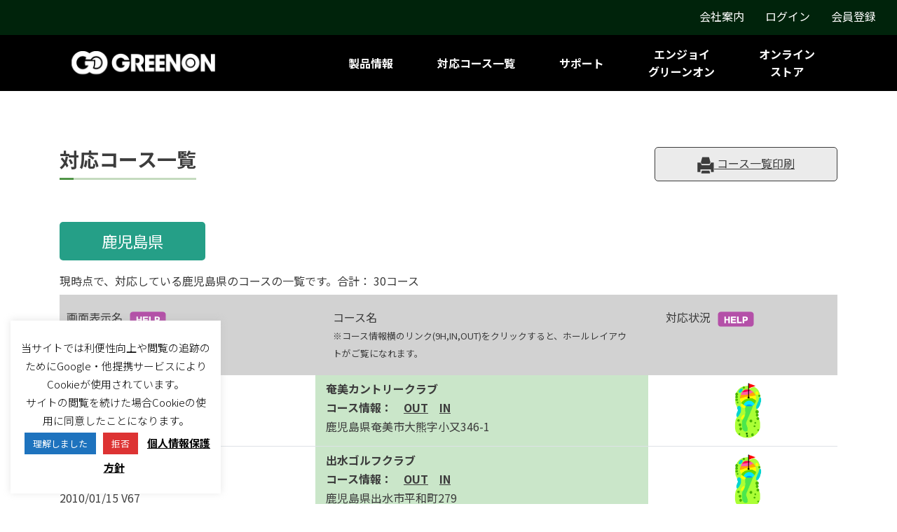

--- FILE ---
content_type: text/html; charset=UTF-8
request_url: https://greenon.jp/course/course_cat/kagoshima/
body_size: 13501
content:
<!DOCTYPE html>
<html dir="ltr" lang="ja" prefix="og: https://ogp.me/ns#">
<head>

  <meta charset="UTF-8" />
  <script>
  if ((navigator.userAgent.indexOf('iPhone') > 0) || navigator.userAgent.indexOf('iPod') > 0 || navigator.userAgent.indexOf('Android') > 0 || navigator.userAgent.indexOf('GREENON') > 0) {
          //iPhone、iPod、Androidの設定
          document.write('<meta name="viewport" content="width=device-width,initial-scale=1">');
      }else{
          //それ以外（PC、iPadなど）の設定
          document.write('');
      }
  </script>

    <!-- Google Tag Manager -->
    <script>(function(w,d,s,l,i){w[l]=w[l]||[];w[l].push({'gtm.start':
    new Date().getTime(),event:'gtm.js'});var f=d.getElementsByTagName(s)[0],
    j=d.createElement(s),dl=l!='dataLayer'?'&l='+l:'';j.async=true;j.src=
    'https://www.googletagmanager.com/gtm.js?id='+i+dl;f.parentNode.insertBefore(j,f);
    })(window,document,'script','dataLayer','GTM-N5LZTBQ');</script>
    <!-- End Google Tag Manager -->
    
  <meta http-equiv="X-UA-Compatible" content="IE=edge"/>

  <meta property="og:title" content="鹿児島県 | GREENON"/>
  <meta property="og:type" content="article"/>
  <meta property="og:site_name" content="鹿児島県 | GREENON"/>

	<meta name="mobile-web-app-capable" content="yes">
	<meta name="apple-mobile-web-app-capable" content="yes">
	<meta name="apple-mobile-web-app-title" content="GREENON - GPSキャディー『ザ・ゴルフウォッチ』、ゴルフ練習器具『レーザーコーチ』のGreenOn">
	<link rel="pingback" href="https://greenon.jp/wp/xmlrpc.php">

  <title>鹿児島県 | GREENON</title>


  <link rel="stylesheet" href="https://greenon.jp/wp/wp-content/cache/minify/6687d.css" media="all" />

  <link href="//netdna.bootstrapcdn.com/font-awesome/4.7.0/css/font-awesome.min.css" rel="stylesheet">
  <link href="https://fonts.googleapis.com/css?family=Noto+Sans+JP:300,400,700" rel="stylesheet">

  <script>
    (function(d) {
      var config = {
        kitId: 'non1chp',
        scriptTimeout: 3000,
        async: true
      },
      h=d.documentElement,t=setTimeout(function(){h.className=h.className.replace(/\bwf-loading\b/g,"")+" wf-inactive";},config.scriptTimeout),tk=d.createElement("script"),f=false,s=d.getElementsByTagName("script")[0],a;h.className+=" wf-loading";tk.src='https://use.typekit.net/'+config.kitId+'.js';tk.async=true;tk.onload=tk.onreadystatechange=function(){a=this.readyState;if(f||a&&a!="complete"&&a!="loaded")return;f=true;clearTimeout(t);try{Typekit.load(config)}catch(e){}};s.parentNode.insertBefore(tk,s)
    })(document);
  </script>
  <title>鹿児島県 | GREENON</title>
	<style>img:is([sizes="auto" i], [sizes^="auto," i]) { contain-intrinsic-size: 3000px 1500px }</style>
	
		<!-- All in One SEO 4.9.3 - aioseo.com -->
	<meta name="robots" content="noindex, max-image-preview:large" />
	<link rel="canonical" href="https://greenon.jp/course_cat/kagoshima/" />
	<meta name="generator" content="All in One SEO (AIOSEO) 4.9.3" />

		<!-- Global site tag (gtag.js) - Google Analytics -->
<script async src="https://www.googletagmanager.com/gtag/js?id=G-YJXB5S0CX5"></script>
<script>
  window.dataLayer = window.dataLayer || [];
  function gtag(){dataLayer.push(arguments);}
  gtag('js', new Date());

  gtag('config', 'G-YJXB5S0CX5');
</script>
		<script type="application/ld+json" class="aioseo-schema">
			{"@context":"https:\/\/schema.org","@graph":[{"@type":"BreadcrumbList","@id":"https:\/\/greenon.jp\/course\/course_cat\/kagoshima\/#breadcrumblist","itemListElement":[{"@type":"ListItem","@id":"https:\/\/greenon.jp#listItem","position":1,"name":"Home","item":"https:\/\/greenon.jp","nextItem":{"@type":"ListItem","@id":"https:\/\/greenon.jp\/course_cat\/kagoshima\/#listItem","name":"\u9e7f\u5150\u5cf6\u770c"}},{"@type":"ListItem","@id":"https:\/\/greenon.jp\/course_cat\/kagoshima\/#listItem","position":2,"name":"\u9e7f\u5150\u5cf6\u770c","previousItem":{"@type":"ListItem","@id":"https:\/\/greenon.jp#listItem","name":"Home"}}]},{"@type":"CollectionPage","@id":"https:\/\/greenon.jp\/course\/course_cat\/kagoshima\/#collectionpage","url":"https:\/\/greenon.jp\/course\/course_cat\/kagoshima\/","name":"\u9e7f\u5150\u5cf6\u770c | GREENON","inLanguage":"ja","isPartOf":{"@id":"https:\/\/greenon.jp\/#website"},"breadcrumb":{"@id":"https:\/\/greenon.jp\/course\/course_cat\/kagoshima\/#breadcrumblist"}},{"@type":"Organization","@id":"https:\/\/greenon.jp\/#organization","name":"\u30b0\u30ea\u30fc\u30f3\u30aa\u30f3\u682a\u5f0f\u4f1a\u793e","description":"GPS\u30ad\u30e3\u30c7\u30a3\u30fc\u300e\u30b6\u30fb\u30b4\u30eb\u30d5\u30a6\u30a9\u30c3\u30c1\u300f\u3001\u30b4\u30eb\u30d5\u7df4\u7fd2\u5668\u5177\u300e\u30ec\u30fc\u30b6\u30fc\u30b3\u30fc\u30c1\u300f\u306eGreenOn","url":"https:\/\/greenon.jp\/","logo":{"@type":"ImageObject","url":"https:\/\/greenon.jp\/images\/top_logo_2nd.png","@id":"https:\/\/greenon.jp\/course\/course_cat\/kagoshima\/#organizationLogo"},"image":{"@id":"https:\/\/greenon.jp\/course\/course_cat\/kagoshima\/#organizationLogo"}},{"@type":"WebSite","@id":"https:\/\/greenon.jp\/#website","url":"https:\/\/greenon.jp\/","name":"GREENON","description":"GPS\u30ad\u30e3\u30c7\u30a3\u30fc\u300e\u30b6\u30fb\u30b4\u30eb\u30d5\u30a6\u30a9\u30c3\u30c1\u300f\u3001\u30b4\u30eb\u30d5\u7df4\u7fd2\u5668\u5177\u300e\u30ec\u30fc\u30b6\u30fc\u30b3\u30fc\u30c1\u300f\u306eGreenOn","inLanguage":"ja","publisher":{"@id":"https:\/\/greenon.jp\/#organization"}}]}
		</script>
		<!-- All in One SEO -->

<link rel='dns-prefetch' href='//ajax.googleapis.com' />
<link rel="alternate" type="application/rss+xml" title="GREENON &raquo; フィード" href="https://greenon.jp/feed/" />
<link rel="alternate" type="application/rss+xml" title="GREENON &raquo; コメントフィード" href="https://greenon.jp/comments/feed/" />
<link rel="alternate" type="application/rss+xml" title="GREENON &raquo; 鹿児島県 対応コース地域 のフィード" href="https://greenon.jp/course_cat/kagoshima/feed/" />
<link rel="stylesheet" href="https://greenon.jp/wp/wp-content/cache/minify/5a390.css" media="all" />


<style id='classic-theme-styles-inline-css'>
/*! This file is auto-generated */
.wp-block-button__link{color:#fff;background-color:#32373c;border-radius:9999px;box-shadow:none;text-decoration:none;padding:calc(.667em + 2px) calc(1.333em + 2px);font-size:1.125em}.wp-block-file__button{background:#32373c;color:#fff;text-decoration:none}
</style>
<style id='global-styles-inline-css'>
:root{--wp--preset--aspect-ratio--square: 1;--wp--preset--aspect-ratio--4-3: 4/3;--wp--preset--aspect-ratio--3-4: 3/4;--wp--preset--aspect-ratio--3-2: 3/2;--wp--preset--aspect-ratio--2-3: 2/3;--wp--preset--aspect-ratio--16-9: 16/9;--wp--preset--aspect-ratio--9-16: 9/16;--wp--preset--color--black: #000000;--wp--preset--color--cyan-bluish-gray: #abb8c3;--wp--preset--color--white: #ffffff;--wp--preset--color--pale-pink: #f78da7;--wp--preset--color--vivid-red: #cf2e2e;--wp--preset--color--luminous-vivid-orange: #ff6900;--wp--preset--color--luminous-vivid-amber: #fcb900;--wp--preset--color--light-green-cyan: #7bdcb5;--wp--preset--color--vivid-green-cyan: #00d084;--wp--preset--color--pale-cyan-blue: #8ed1fc;--wp--preset--color--vivid-cyan-blue: #0693e3;--wp--preset--color--vivid-purple: #9b51e0;--wp--preset--gradient--vivid-cyan-blue-to-vivid-purple: linear-gradient(135deg,rgba(6,147,227,1) 0%,rgb(155,81,224) 100%);--wp--preset--gradient--light-green-cyan-to-vivid-green-cyan: linear-gradient(135deg,rgb(122,220,180) 0%,rgb(0,208,130) 100%);--wp--preset--gradient--luminous-vivid-amber-to-luminous-vivid-orange: linear-gradient(135deg,rgba(252,185,0,1) 0%,rgba(255,105,0,1) 100%);--wp--preset--gradient--luminous-vivid-orange-to-vivid-red: linear-gradient(135deg,rgba(255,105,0,1) 0%,rgb(207,46,46) 100%);--wp--preset--gradient--very-light-gray-to-cyan-bluish-gray: linear-gradient(135deg,rgb(238,238,238) 0%,rgb(169,184,195) 100%);--wp--preset--gradient--cool-to-warm-spectrum: linear-gradient(135deg,rgb(74,234,220) 0%,rgb(151,120,209) 20%,rgb(207,42,186) 40%,rgb(238,44,130) 60%,rgb(251,105,98) 80%,rgb(254,248,76) 100%);--wp--preset--gradient--blush-light-purple: linear-gradient(135deg,rgb(255,206,236) 0%,rgb(152,150,240) 100%);--wp--preset--gradient--blush-bordeaux: linear-gradient(135deg,rgb(254,205,165) 0%,rgb(254,45,45) 50%,rgb(107,0,62) 100%);--wp--preset--gradient--luminous-dusk: linear-gradient(135deg,rgb(255,203,112) 0%,rgb(199,81,192) 50%,rgb(65,88,208) 100%);--wp--preset--gradient--pale-ocean: linear-gradient(135deg,rgb(255,245,203) 0%,rgb(182,227,212) 50%,rgb(51,167,181) 100%);--wp--preset--gradient--electric-grass: linear-gradient(135deg,rgb(202,248,128) 0%,rgb(113,206,126) 100%);--wp--preset--gradient--midnight: linear-gradient(135deg,rgb(2,3,129) 0%,rgb(40,116,252) 100%);--wp--preset--font-size--small: 13px;--wp--preset--font-size--medium: 20px;--wp--preset--font-size--large: 36px;--wp--preset--font-size--x-large: 42px;--wp--preset--spacing--20: 0.44rem;--wp--preset--spacing--30: 0.67rem;--wp--preset--spacing--40: 1rem;--wp--preset--spacing--50: 1.5rem;--wp--preset--spacing--60: 2.25rem;--wp--preset--spacing--70: 3.38rem;--wp--preset--spacing--80: 5.06rem;--wp--preset--shadow--natural: 6px 6px 9px rgba(0, 0, 0, 0.2);--wp--preset--shadow--deep: 12px 12px 50px rgba(0, 0, 0, 0.4);--wp--preset--shadow--sharp: 6px 6px 0px rgba(0, 0, 0, 0.2);--wp--preset--shadow--outlined: 6px 6px 0px -3px rgba(255, 255, 255, 1), 6px 6px rgba(0, 0, 0, 1);--wp--preset--shadow--crisp: 6px 6px 0px rgba(0, 0, 0, 1);}:where(.is-layout-flex){gap: 0.5em;}:where(.is-layout-grid){gap: 0.5em;}body .is-layout-flex{display: flex;}.is-layout-flex{flex-wrap: wrap;align-items: center;}.is-layout-flex > :is(*, div){margin: 0;}body .is-layout-grid{display: grid;}.is-layout-grid > :is(*, div){margin: 0;}:where(.wp-block-columns.is-layout-flex){gap: 2em;}:where(.wp-block-columns.is-layout-grid){gap: 2em;}:where(.wp-block-post-template.is-layout-flex){gap: 1.25em;}:where(.wp-block-post-template.is-layout-grid){gap: 1.25em;}.has-black-color{color: var(--wp--preset--color--black) !important;}.has-cyan-bluish-gray-color{color: var(--wp--preset--color--cyan-bluish-gray) !important;}.has-white-color{color: var(--wp--preset--color--white) !important;}.has-pale-pink-color{color: var(--wp--preset--color--pale-pink) !important;}.has-vivid-red-color{color: var(--wp--preset--color--vivid-red) !important;}.has-luminous-vivid-orange-color{color: var(--wp--preset--color--luminous-vivid-orange) !important;}.has-luminous-vivid-amber-color{color: var(--wp--preset--color--luminous-vivid-amber) !important;}.has-light-green-cyan-color{color: var(--wp--preset--color--light-green-cyan) !important;}.has-vivid-green-cyan-color{color: var(--wp--preset--color--vivid-green-cyan) !important;}.has-pale-cyan-blue-color{color: var(--wp--preset--color--pale-cyan-blue) !important;}.has-vivid-cyan-blue-color{color: var(--wp--preset--color--vivid-cyan-blue) !important;}.has-vivid-purple-color{color: var(--wp--preset--color--vivid-purple) !important;}.has-black-background-color{background-color: var(--wp--preset--color--black) !important;}.has-cyan-bluish-gray-background-color{background-color: var(--wp--preset--color--cyan-bluish-gray) !important;}.has-white-background-color{background-color: var(--wp--preset--color--white) !important;}.has-pale-pink-background-color{background-color: var(--wp--preset--color--pale-pink) !important;}.has-vivid-red-background-color{background-color: var(--wp--preset--color--vivid-red) !important;}.has-luminous-vivid-orange-background-color{background-color: var(--wp--preset--color--luminous-vivid-orange) !important;}.has-luminous-vivid-amber-background-color{background-color: var(--wp--preset--color--luminous-vivid-amber) !important;}.has-light-green-cyan-background-color{background-color: var(--wp--preset--color--light-green-cyan) !important;}.has-vivid-green-cyan-background-color{background-color: var(--wp--preset--color--vivid-green-cyan) !important;}.has-pale-cyan-blue-background-color{background-color: var(--wp--preset--color--pale-cyan-blue) !important;}.has-vivid-cyan-blue-background-color{background-color: var(--wp--preset--color--vivid-cyan-blue) !important;}.has-vivid-purple-background-color{background-color: var(--wp--preset--color--vivid-purple) !important;}.has-black-border-color{border-color: var(--wp--preset--color--black) !important;}.has-cyan-bluish-gray-border-color{border-color: var(--wp--preset--color--cyan-bluish-gray) !important;}.has-white-border-color{border-color: var(--wp--preset--color--white) !important;}.has-pale-pink-border-color{border-color: var(--wp--preset--color--pale-pink) !important;}.has-vivid-red-border-color{border-color: var(--wp--preset--color--vivid-red) !important;}.has-luminous-vivid-orange-border-color{border-color: var(--wp--preset--color--luminous-vivid-orange) !important;}.has-luminous-vivid-amber-border-color{border-color: var(--wp--preset--color--luminous-vivid-amber) !important;}.has-light-green-cyan-border-color{border-color: var(--wp--preset--color--light-green-cyan) !important;}.has-vivid-green-cyan-border-color{border-color: var(--wp--preset--color--vivid-green-cyan) !important;}.has-pale-cyan-blue-border-color{border-color: var(--wp--preset--color--pale-cyan-blue) !important;}.has-vivid-cyan-blue-border-color{border-color: var(--wp--preset--color--vivid-cyan-blue) !important;}.has-vivid-purple-border-color{border-color: var(--wp--preset--color--vivid-purple) !important;}.has-vivid-cyan-blue-to-vivid-purple-gradient-background{background: var(--wp--preset--gradient--vivid-cyan-blue-to-vivid-purple) !important;}.has-light-green-cyan-to-vivid-green-cyan-gradient-background{background: var(--wp--preset--gradient--light-green-cyan-to-vivid-green-cyan) !important;}.has-luminous-vivid-amber-to-luminous-vivid-orange-gradient-background{background: var(--wp--preset--gradient--luminous-vivid-amber-to-luminous-vivid-orange) !important;}.has-luminous-vivid-orange-to-vivid-red-gradient-background{background: var(--wp--preset--gradient--luminous-vivid-orange-to-vivid-red) !important;}.has-very-light-gray-to-cyan-bluish-gray-gradient-background{background: var(--wp--preset--gradient--very-light-gray-to-cyan-bluish-gray) !important;}.has-cool-to-warm-spectrum-gradient-background{background: var(--wp--preset--gradient--cool-to-warm-spectrum) !important;}.has-blush-light-purple-gradient-background{background: var(--wp--preset--gradient--blush-light-purple) !important;}.has-blush-bordeaux-gradient-background{background: var(--wp--preset--gradient--blush-bordeaux) !important;}.has-luminous-dusk-gradient-background{background: var(--wp--preset--gradient--luminous-dusk) !important;}.has-pale-ocean-gradient-background{background: var(--wp--preset--gradient--pale-ocean) !important;}.has-electric-grass-gradient-background{background: var(--wp--preset--gradient--electric-grass) !important;}.has-midnight-gradient-background{background: var(--wp--preset--gradient--midnight) !important;}.has-small-font-size{font-size: var(--wp--preset--font-size--small) !important;}.has-medium-font-size{font-size: var(--wp--preset--font-size--medium) !important;}.has-large-font-size{font-size: var(--wp--preset--font-size--large) !important;}.has-x-large-font-size{font-size: var(--wp--preset--font-size--x-large) !important;}
:where(.wp-block-post-template.is-layout-flex){gap: 1.25em;}:where(.wp-block-post-template.is-layout-grid){gap: 1.25em;}
:where(.wp-block-columns.is-layout-flex){gap: 2em;}:where(.wp-block-columns.is-layout-grid){gap: 2em;}
:root :where(.wp-block-pullquote){font-size: 1.5em;line-height: 1.6;}
</style>
<link rel="stylesheet" href="https://greenon.jp/wp/wp-content/cache/minify/868df.css" media="all" />











<!--n2css--><!--n2js--><script src="//ajax.googleapis.com/ajax/libs/jquery/3.2.1/jquery.min.js?ver=3.2.1" id="jquery-js"></script>
<script id="cookie-law-info-js-extra">
/* <![CDATA[ */
var Cli_Data = {"nn_cookie_ids":[],"cookielist":[],"non_necessary_cookies":[],"ccpaEnabled":"","ccpaRegionBased":"","ccpaBarEnabled":"","strictlyEnabled":["necessary","obligatoire"],"ccpaType":"gdpr","js_blocking":"","custom_integration":"","triggerDomRefresh":"","secure_cookies":""};
var cli_cookiebar_settings = {"animate_speed_hide":"500","animate_speed_show":"500","background":"#FFF","border":"#b1a6a6c2","border_on":"","button_1_button_colour":"#1e73be","button_1_button_hover":"#185c98","button_1_link_colour":"#fff","button_1_as_button":"1","button_1_new_win":"","button_2_button_colour":"#1e73be","button_2_button_hover":"#185c98","button_2_link_colour":"#000000","button_2_as_button":"","button_2_hidebar":"","button_3_button_colour":"#dd3333","button_3_button_hover":"#b12929","button_3_link_colour":"#fff","button_3_as_button":"1","button_3_new_win":"","button_4_button_colour":"#000","button_4_button_hover":"#000000","button_4_link_colour":"#fff","button_4_as_button":"1","button_7_button_colour":"#61a229","button_7_button_hover":"#4e8221","button_7_link_colour":"#fff","button_7_as_button":"1","button_7_new_win":"","font_family":"inherit","header_fix":"","notify_animate_hide":"1","notify_animate_show":"","notify_div_id":"#cookie-law-info-bar","notify_position_horizontal":"right","notify_position_vertical":"bottom","scroll_close":"","scroll_close_reload":"","accept_close_reload":"","reject_close_reload":"","showagain_tab":"","showagain_background":"#fff","showagain_border":"#000","showagain_div_id":"#cookie-law-info-again","showagain_x_position":"100px","text":"#000","show_once_yn":"","show_once":"10000","logging_on":"","as_popup":"","popup_overlay":"1","bar_heading_text":"","cookie_bar_as":"widget","popup_showagain_position":"bottom-right","widget_position":"left"};
var log_object = {"ajax_url":"https:\/\/greenon.jp\/wp\/wp-admin\/admin-ajax.php"};
/* ]]> */
</script>
<script src="https://greenon.jp/wp/wp-content/cache/minify/1b017.js"></script>

<link rel="https://api.w.org/" href="https://greenon.jp/wp-json/" /><link rel="alternate" title="JSON" type="application/json" href="https://greenon.jp/wp-json/wp/v2/course_cat/124" /><style>
/* <![CDATA[ */
img.latex { vertical-align: middle; border: none; }
/* ]]> */
</style>

  <script src="https://cdnjs.cloudflare.com/ajax/libs/popper.js/1.14.3/umd/popper.min.js" integrity="sha384-ZMP7rVo3mIykV+2+9J3UJ46jBk0WLaUAdn689aCwoqbBJiSnjAK/l8WvCWPIPm49" crossorigin="anonymous"></script>
<script src="https://stackpath.bootstrapcdn.com/bootstrap/4.1.3/js/bootstrap.min.js" integrity="sha384-ChfqqxuZUCnJSK3+MXmPNIyE6ZbWh2IMqE241rYiqJxyMiZ6OW/JmZQ5stwEULTy" crossorigin="anonymous"></script>
  <script src="https://greenon.jp/wp/wp-content/cache/minify/6d2fb.js"></script>



<link rel="stylesheet" href="https://greenon.jp/wp/wp-content/cache/minify/4add5.css" media="all" />





    <!-- User Heat Tag -->
<script>
(function(add, cla){window['UserHeatTag']=cla;window[cla]=window[cla]||function(){(window[cla].q=window[cla].q||[]).push(arguments)},window[cla].l=1*new Date();var ul=document.createElement('script');var tag = document.getElementsByTagName('script')[0];ul.async=1;ul.src=add;tag.parentNode.insertBefore(ul,tag);})('//uh.nakanohito.jp/uhj2/uh.js', '_uhtracker');_uhtracker({id:'uhKX1EOFIY'});
</script>
<!-- End User Heat Tag -->

</head>

<body id="body" class="archive tax-course_cat term-kagoshima term-124 hfeed">

<!-- Google Tag Manager (noscript) -->
<noscript><iframe src="https://www.googletagmanager.com/ns.html?id=GTM-N5LZTBQ"
height="0" width="0" style="display:none;visibility:hidden"></iframe></noscript>
<!-- End Google Tag Manager (noscript) -->
    
<div id="wrap">
<!--##smart##-->
<header class="header">
  <a class="nav-button" href="#">
    <span></span>
    <span></span>
  </a>

  <div class="logo">
  	<a href="https://greenon.jp/"><img src="https://greenon.jp/wp/wp-content/themes/greenon-child/images/common/logo.svg" alt="GREENON"></a>
  </div>
  <nav class="nav-wrap">
    <ul class="nav">

      <li class=""><a href="https://greenon.jp/product">製品情報</a></li>
      <li class=""><a href="https://greenon.jp/support_course">対応コース一覧</a></li>
      <li class=""><a href="https://greenon.jp/product_support">サポート</a></li>
      <li class=""><a href="https://greenon.jp/enjoy_greenon">エンジョイグリーンオン</a></li>
      <li class=""><a href="https://store.greenon.jp/" target="_blank">オンラインストア</a></li>
          <li><a href="https://greenon.jp/company/">会社案内</a></li>
                        <li><a href="https://greenon.jp/login/">ログイン</a></li>
          <li><a href="https://greenon.jp/login/newuser/">会員登録</a></li>
            </ul>
  </nav>
</header>
<!--//##smart##-->


	<header id="header">
    <div class="hd1 d-md-flex justify-content-end">
 			<a href="https://greenon.jp/company/">会社案内</a>
   	      				<a href="https://greenon.jp/login/">ログイン</a>
			<a href="https://greenon.jp/login/newuser/">会員登録</a>
		    </div>
    <div class="container">
      <div class="row">
        <div class="col-xs-12 col-md-4">
          		<div class="logo">
          			<a href="https://greenon.jp/"><img src="https://greenon.jp/wp/wp-content/themes/greenon-child/images/common/logo.svg" alt="GREENON"></a>
          		</div>
        </div>
        <div class="col-xs-12 col-md-8">
          <nav>
    	      <ul class="d-flex align_center justify-content-around">

              <li class="nav-item"><a href="https://greenon.jp/product">製品情報</a></li>
              <li class="nav-item"><a href="https://greenon.jp/support_course">対応コース一覧</a></li>
              <li class="nav-item"><a href="https://greenon.jp/product_support">サポート</a></li>
              <li class="nav-item"><a href="https://greenon.jp/enjoy_greenon">エンジョイ<br>グリーンオン</a></li>
              <li class="nav-item"><a href="https://store.greenon.jp/" target="_blank">オンライン<br>ストア</a></li>
    	      </ul>
    		  </nav>
        </div>
      </div>
    </div>

	</header>


  


  <main>

<script>
<!--
	function openInfo(courseID, type)
	{
		url = "/course_detail/show_course.php?course=" + courseID + "&type=" + type;
		subWin = window.open(url, "CourseInfo" , "status = 1, height = 768, width = 1024, resizable = 0, scrollbars = 1 ,location = No");
		subWin.focus();
	}
//-->
</script>
<style>
   #course a{
        text-decoration: underline;
    }
</style>
<div id="course" class="pt80">
<div class="container">

<div class="d-md-flex justify-content-between mb30">
  <div><h3 class="mb30">対応コース一覧</h3></div>
  <div><a class="print" href="javascript:void(0)" onclick="print();return false;"><img src="https://greenon.jp/wp/wp-content/themes/greenon-child/images/common/i_print.png" alt="印刷"> コース一覧印刷</a></div>
</div>

<!-- p>各項目横の<img src="https://greenon.jp/wp/wp-content/themes/greenon-child/images/course/help.png" alt="help">にカーソルを重ねるとヘルプが表示されます。</p -->

<section class="mt30 mb90">

    <div class="mb20 prefecture f14">鹿児島県</div>

    <div class="mb10">
        <p>現時点で、対応している鹿児島県のコースの一覧です。合計：
        30コース</p>
    </div>

    <div class="bg_bar pt20 pb20">
      <div class="row">
        <div class="col-4 col-md-4">
          <div class="pl10 pr10">画面表示名<span class="ml10 help"><img src="https://greenon.jp/wp/wp-content/themes/greenon-child/images/course/help.png" alt="help">
          <div class="helptip"><img src="https://greenon.jp/wp/wp-content/themes/greenon-child/images/course/course_name_help.png"></div>
        </span>
          </div>
        </div>
        <div class="col-5 col-md-5">
            <div class="pl10 pr10">コース名<br /><small>※コース情報横のリンク(9H,IN,OUT)をクリックすると、ホールレイアウトがご覧になれます。</small><!-- span class="ml10 help2"><img src="https://greenon.jp/wp/wp-content/themes/greenon-child/images/course/help.png" alt="help">
          <div class="helptip2"><img src="https://greenon.jp/wp/wp-content/themes/greenon-child/images/course/course_info_help.png"></div>
        </span --></div>
        </div>
        <div class="col-3 col-md-3">
          <div class="pl10 pr10">対応状況<span class="ml10 help3"><img src="https://greenon.jp/wp/wp-content/themes/greenon-child/images/course/help.png" alt="help">
          <div class="helptip3"><img src="https://greenon.jp/wp/wp-content/themes/greenon-child/images/course/layout_icon_help.svg"></div>
        </span></div>
        </div>
      </div>
    </div>

        <div class="border-bottom">
          <div class="row">
            <div class="col-4 col-md-4 pt10 pb10">
              <h6>奄美CC</h6>
                              <p class="red">2023/06/16 更新 V534</p>
                                            <p>2010/01/29 V69</p>
                          </div>
            <div class="col-5 col-md-5 bg_green2 pt10 pb10">
                              <h6>奄美カントリークラブ</h6>
              
                <h6>コース情報：　<a href="javascript:openInfo('46033', 'out')">OUT</a>　<a href="javascript:openInfo('46033', 'in')">IN</a></h6>

                              <p>鹿児島県奄美市大熊字小又346-1</p>
                          </div>
            <div class="col-3 col-md-3 pt10 pb10 text-center tekiyo">
                              <img src="https://greenon.jp/wp/wp-content/themes/greenon-child/images/course/03.png" alt="">
            </div>
          </div><!--//row-->
        </div>
        <div class="border-bottom">
          <div class="row">
            <div class="col-4 col-md-4 pt10 pb10">
              <h6>出水GC</h6>
                              <p class="red">2024/10/18 更新 V550</p>
                                            <p>2010/01/15 V67</p>
                          </div>
            <div class="col-5 col-md-5 bg_green2 pt10 pb10">
                              <h6>出水ゴルフクラブ</h6>
              
                <h6>コース情報：　<a href="javascript:openInfo('46001', 'out')">OUT</a>　<a href="javascript:openInfo('46001', 'in')">IN</a></h6>

                              <p>鹿児島県出水市平和町279</p>
                          </div>
            <div class="col-3 col-md-3 pt10 pb10 text-center tekiyo">
                              <img src="https://greenon.jp/wp/wp-content/themes/greenon-child/images/course/03.png" alt="">
            </div>
          </div><!--//row-->
        </div>
        <div class="border-bottom">
          <div class="row">
            <div class="col-4 col-md-4 pt10 pb10">
              <h6>いぶすきGC開聞</h6>
                              <p class="red">2024/10/18 更新 V550</p>
                                            <p>2010/02/04 V70</p>
                          </div>
            <div class="col-5 col-md-5 bg_green2 pt10 pb10">
                              <h6>いぶすきゴルフクラブ開聞コース</h6>
              
                <h6>コース情報：　<a href="javascript:openInfo('46002', 'out')">OUT</a>　<a href="javascript:openInfo('46002', 'in')">IN</a></h6>

                              <p>鹿児島県指宿市開聞川尻6660</p>
                          </div>
            <div class="col-3 col-md-3 pt10 pb10 text-center tekiyo">
                              <img src="https://greenon.jp/wp/wp-content/themes/greenon-child/images/course/03.png" alt="">
            </div>
          </div><!--//row-->
        </div>
        <div class="border-bottom">
          <div class="row">
            <div class="col-4 col-md-4 pt10 pb10">
              <h6>入来城山GC</h6>
                              <p class="red">2022/11/18 更新 V527</p>
                                            <p>2009/10/23 V55</p>
                          </div>
            <div class="col-5 col-md-5 bg_green2 pt10 pb10">
                              <h6>入来城山ゴルフ倶楽部</h6>
              
                <h6>コース情報：　<a href="javascript:openInfo('46003', 'out')">OUT</a>　<a href="javascript:openInfo('46003', 'in')">IN</a></h6>

                              <p>鹿児島県薩摩川内市入来町浦之名4890-11</p>
                          </div>
            <div class="col-3 col-md-3 pt10 pb10 text-center tekiyo">
                              <img src="https://greenon.jp/wp/wp-content/themes/greenon-child/images/course/03.png" alt="">
            </div>
          </div><!--//row-->
        </div>
        <div class="border-bottom">
          <div class="row">
            <div class="col-4 col-md-4 pt10 pb10">
              <h6>大隅CC</h6>
                              <p class="red">2025/09/19 更新 V561</p>
                                            <p>2010/01/22 V68</p>
                          </div>
            <div class="col-5 col-md-5 bg_green2 pt10 pb10">
                              <h6>大隅カントリークラブ</h6>
              
                <h6>コース情報：　<a href="javascript:openInfo('46034', 'out')">OUT</a>　<a href="javascript:openInfo('46034', 'in')">IN</a></h6>

                              <p>鹿児島県曽於郡大崎町野方8519-2</p>
                          </div>
            <div class="col-3 col-md-3 pt10 pb10 text-center tekiyo">
                              <img src="https://greenon.jp/wp/wp-content/themes/greenon-child/images/course/03.png" alt="">
            </div>
          </div><!--//row-->
        </div>
        <div class="border-bottom">
          <div class="row">
            <div class="col-4 col-md-4 pt10 pb10">
              <h6>鹿児島ガーデンGC</h6>
                              <p class="red">2025/12/19 更新 V564</p>
                                            <p>2010/01/22 V68</p>
                          </div>
            <div class="col-5 col-md-5 bg_green2 pt10 pb10">
                              <h6>鹿児島ガーデンゴルフ倶楽部</h6>
              
                <h6>コース情報：　<a href="javascript:openInfo('46006', 'out')">OUT</a>　<a href="javascript:openInfo('46006', 'in')">IN</a></h6>

                              <p>鹿児島県鹿児島市直木字板越6000番</p>
                          </div>
            <div class="col-3 col-md-3 pt10 pb10 text-center tekiyo">
                              <img src="https://greenon.jp/wp/wp-content/themes/greenon-child/images/course/03.png" alt="">
            </div>
          </div><!--//row-->
        </div>
        <div class="border-bottom">
          <div class="row">
            <div class="col-4 col-md-4 pt10 pb10">
              <h6>鹿児島鹿屋CC</h6>
                              <p class="red">2024/02/16 更新 V542</p>
                                            <p>2009/05/22 V34</p>
                          </div>
            <div class="col-5 col-md-5 bg_green2 pt10 pb10">
                              <h6>鹿児島鹿屋カントリークラブ</h6>
              
                <h6>コース情報：　<a href="javascript:openInfo('46005', 'out')">OUT</a>　<a href="javascript:openInfo('46005', 'in')">IN</a></h6>

                              <p>鹿児島県鹿屋市上高隈町1337</p>
                          </div>
            <div class="col-3 col-md-3 pt10 pb10 text-center tekiyo">
                              <img src="https://greenon.jp/wp/wp-content/themes/greenon-child/images/course/03.png" alt="">
            </div>
          </div><!--//row-->
        </div>
        <div class="border-bottom">
          <div class="row">
            <div class="col-4 col-md-4 pt10 pb10">
              <h6>ｶｺﾞｼﾏ空港36C空港</h6>
                              <p class="red">2023/06/16 更新 V534</p>
                                            <p>2009/04/17 V29</p>
                          </div>
            <div class="col-5 col-md-5 bg_green2 pt10 pb10">
                              <h6>かごしま空港３６カントリークラブ空港</h6>
              
                <h6>コース情報：　<a href="javascript:openInfo('46007', 'out')">OUT</a>　<a href="javascript:openInfo('46007', 'in')">IN</a></h6>

                              <p>鹿児島県霧島市横川町下の高松1023</p>
                          </div>
            <div class="col-3 col-md-3 pt10 pb10 text-center tekiyo">
                              <img src="https://greenon.jp/wp/wp-content/themes/greenon-child/images/course/03.png" alt="">
            </div>
          </div><!--//row-->
        </div>
        <div class="border-bottom">
          <div class="row">
            <div class="col-4 col-md-4 pt10 pb10">
              <h6>ｶｺﾞｼﾏ空港36C横川</h6>
                              <p class="red">2023/06/16 更新 V534</p>
                                            <p>2009/04/17 V29</p>
                          </div>
            <div class="col-5 col-md-5 bg_green2 pt10 pb10">
                              <h6>かごしま空港３６カントリークラブ横川</h6>
              
                <h6>コース情報：　<a href="javascript:openInfo('46008', 'out')">OUT</a>　<a href="javascript:openInfo('46008', 'in')">IN</a></h6>

                              <p>鹿児島県霧島市横川町下の高松1023</p>
                          </div>
            <div class="col-3 col-md-3 pt10 pb10 text-center tekiyo">
                              <img src="https://greenon.jp/wp/wp-content/themes/greenon-child/images/course/03.png" alt="">
            </div>
          </div><!--//row-->
        </div>
        <div class="border-bottom">
          <div class="row">
            <div class="col-4 col-md-4 pt10 pb10">
              <h6>鹿児島国際GC</h6>
                              <p class="red">2024/03/15 更新 V543</p>
                                            <p>2010/02/05 V71</p>
                          </div>
            <div class="col-5 col-md-5 bg_green2 pt10 pb10">
                              <h6>鹿児島国際ゴルフ倶楽部</h6>
              
                <h6>コース情報：　<a href="javascript:openInfo('46009', 'out')">OUT</a>　<a href="javascript:openInfo('46009', 'in')">IN</a></h6>

                              <p>鹿児島県姶良郡加治木町小山田5732</p>
                          </div>
            <div class="col-3 col-md-3 pt10 pb10 text-center tekiyo">
                              <img src="https://greenon.jp/wp/wp-content/themes/greenon-child/images/course/03.png" alt="">
            </div>
          </div><!--//row-->
        </div>
        <div class="border-bottom">
          <div class="row">
            <div class="col-4 col-md-4 pt10 pb10">
              <h6>鹿児島ｺﾞﾙﾌﾘｿﾞｰﾄ</h6>
                              <p class="red">2019/06/21 更新 V487</p>
                                            <p>2009/10/09 V53</p>
                          </div>
            <div class="col-5 col-md-5 bg_green2 pt10 pb10">
                              <h6>鹿児島ゴルフリゾート</h6>
              
                <h6>コース情報：　<a href="javascript:openInfo('46010', 'out')">OUT</a>　<a href="javascript:openInfo('46010', 'in')">IN</a></h6>

                              <p>鹿児島県鹿児島市下福元町12300</p>
                          </div>
            <div class="col-3 col-md-3 pt10 pb10 text-center tekiyo">
                              <img src="https://greenon.jp/wp/wp-content/themes/greenon-child/images/course/03.png" alt="">
            </div>
          </div><!--//row-->
        </div>
        <div class="border-bottom">
          <div class="row">
            <div class="col-4 col-md-4 pt10 pb10">
              <h6>鹿児島高牧CC</h6>
                              <p class="red">2021/02/19 更新 V506</p>
                                            <p>2010/02/22 V72</p>
                          </div>
            <div class="col-5 col-md-5 bg_green2 pt10 pb10">
                              <h6>鹿児島高牧カントリークラブ</h6>
              
                <h6>コース情報：　<a href="javascript:openInfo('46014', 'out')">OUT</a>　<a href="javascript:openInfo('46014', 'in')">IN</a></h6>

                              <p>鹿児島県姶良郡蒲生町久末2489-1</p>
                          </div>
            <div class="col-3 col-md-3 pt10 pb10 text-center tekiyo">
                              <img src="https://greenon.jp/wp/wp-content/themes/greenon-child/images/course/03.png" alt="">
            </div>
          </div><!--//row-->
        </div>
        <div class="border-bottom">
          <div class="row">
            <div class="col-4 col-md-4 pt10 pb10">
              <h6>蒲生CC霧島</h6>
                              <p class="red">2022/11/18 更新 V527</p>
                                            <p>2009/04/24 V30</p>
                          </div>
            <div class="col-5 col-md-5 bg_green2 pt10 pb10">
                              <h6>蒲生カントリークラブ霧島</h6>
              
                <h6>コース情報：<a href="javascript:openInfo('46017', 'all')">9H</a></h6>

                              <p>鹿児島県姶良郡蒲生町米丸2448</p>
                          </div>
            <div class="col-3 col-md-3 pt10 pb10 text-center tekiyo">
                              <img src="https://greenon.jp/wp/wp-content/themes/greenon-child/images/course/03.png" alt="">
            </div>
          </div><!--//row-->
        </div>
        <div class="border-bottom">
          <div class="row">
            <div class="col-4 col-md-4 pt10 pb10">
              <h6>蒲生CC祁答院</h6>
                              <p class="red">2022/11/18 更新 V527</p>
                                            <p>2009/04/24 V30</p>
                          </div>
            <div class="col-5 col-md-5 bg_green2 pt10 pb10">
                              <h6>蒲生カントリークラブ祁答院</h6>
              
                <h6>コース情報：<a href="javascript:openInfo('46018', 'all')">9H</a></h6>

                              <p>鹿児島県姶良郡蒲生町米丸2448</p>
                          </div>
            <div class="col-3 col-md-3 pt10 pb10 text-center tekiyo">
                              <img src="https://greenon.jp/wp/wp-content/themes/greenon-child/images/course/03.png" alt="">
            </div>
          </div><!--//row-->
        </div>
        <div class="border-bottom">
          <div class="row">
            <div class="col-4 col-md-4 pt10 pb10">
              <h6>蒲生CC桜島</h6>
                              <p class="red">2022/11/18 更新 V527</p>
                                            <p>2009/04/24 V30</p>
                          </div>
            <div class="col-5 col-md-5 bg_green2 pt10 pb10">
                              <h6>蒲生カントリークラブ桜島</h6>
              
                <h6>コース情報：<a href="javascript:openInfo('46016', 'all')">9H</a></h6>

                              <p>鹿児島県姶良郡蒲生町米丸2448</p>
                          </div>
            <div class="col-3 col-md-3 pt10 pb10 text-center tekiyo">
                              <img src="https://greenon.jp/wp/wp-content/themes/greenon-child/images/course/03.png" alt="">
            </div>
          </div><!--//row-->
        </div>
        <div class="border-bottom">
          <div class="row">
            <div class="col-4 col-md-4 pt10 pb10">
              <h6>喜入CC</h6>
                              <p class="red">2021/10/15 更新 V514</p>
                                            <p>2010/02/26 V73</p>
                          </div>
            <div class="col-5 col-md-5 bg_green2 pt10 pb10">
                              <h6>喜入カントリークラブ</h6>
              
                <h6>コース情報：　<a href="javascript:openInfo('46019', 'out')">OUT</a>　<a href="javascript:openInfo('46019', 'in')">IN</a></h6>

                              <p>鹿児島県鹿児島市喜入町一倉11617-1</p>
                          </div>
            <div class="col-3 col-md-3 pt10 pb10 text-center tekiyo">
                              <img src="https://greenon.jp/wp/wp-content/themes/greenon-child/images/course/03.png" alt="">
            </div>
          </div><!--//row-->
        </div>
        <div class="border-bottom">
          <div class="row">
            <div class="col-4 col-md-4 pt10 pb10">
              <h6>霧島GC</h6>
                              <p class="red">2018/06/15 更新 V476</p>
                                            <p>2009/05/22 V34</p>
                          </div>
            <div class="col-5 col-md-5 bg_green2 pt10 pb10">
                              <h6>霧島ゴルフクラブ</h6>
              
                <h6>コース情報：　<a href="javascript:openInfo('46020', 'out')">OUT</a>　<a href="javascript:openInfo('46020', 'in')">IN</a></h6>

                              <p>鹿児島県霧島市牧園町高千穂3311</p>
                          </div>
            <div class="col-3 col-md-3 pt10 pb10 text-center tekiyo">
                              <img src="https://greenon.jp/wp/wp-content/themes/greenon-child/images/course/03.png" alt="">
            </div>
          </div><!--//row-->
        </div>
        <div class="border-bottom">
          <div class="row">
            <div class="col-4 col-md-4 pt10 pb10">
              <h6>グリーンヒルCC</h6>
                              <p class="red">2023/06/16 更新 V534</p>
                                            <p>2010/02/26 V73</p>
                          </div>
            <div class="col-5 col-md-5 bg_green2 pt10 pb10">
                              <h6>グリーンヒルカントリークラブ</h6>
              
                <h6>コース情報：　<a href="javascript:openInfo('46022', 'out')">OUT</a>　<a href="javascript:openInfo('46022', 'in')">IN</a></h6>

                              <p>鹿児島県薩摩川内市樋脇町市比野250</p>
                          </div>
            <div class="col-3 col-md-3 pt10 pb10 text-center tekiyo">
                              <img src="https://greenon.jp/wp/wp-content/themes/greenon-child/images/course/03.png" alt="">
            </div>
          </div><!--//row-->
        </div>
        <div class="border-bottom">
          <div class="row">
            <div class="col-4 col-md-4 pt10 pb10">
              <h6>祁答院GC</h6>
                              <p class="red">2024/10/18 更新 V550</p>
                                            <p>2010/03/05 V74</p>
                          </div>
            <div class="col-5 col-md-5 bg_green2 pt10 pb10">
                              <h6>祁答院ゴルフ倶楽部</h6>
              
                <h6>コース情報：　<a href="javascript:openInfo('46023', 'out')">OUT</a>　<a href="javascript:openInfo('46023', 'in')">IN</a></h6>

                              <p>鹿児島県薩摩川内市祁答院町下手3600</p>
                          </div>
            <div class="col-3 col-md-3 pt10 pb10 text-center tekiyo">
                              <img src="https://greenon.jp/wp/wp-content/themes/greenon-child/images/course/03.png" alt="">
            </div>
          </div><!--//row-->
        </div>
        <div class="border-bottom">
          <div class="row">
            <div class="col-4 col-md-4 pt10 pb10">
              <h6>ｺﾞｰﾙﾃﾞﾝﾊﾟｰﾑCC</h6>
                              <p class="red">2023/06/16 更新 V534</p>
                                            <p>2010/01/22 V68</p>
                          </div>
            <div class="col-5 col-md-5 bg_green2 pt10 pb10">
                              <h6>ゴールデンパームカントリークラブ</h6>
              
                <h6>コース情報：　<a href="javascript:openInfo('46024', 'out')">OUT</a>　<a href="javascript:openInfo('46024', 'in')">IN</a></h6>

                              <p>鹿児島県鹿児島市本城町366</p>
                          </div>
            <div class="col-3 col-md-3 pt10 pb10 text-center tekiyo">
                              <img src="https://greenon.jp/wp/wp-content/themes/greenon-child/images/course/03.png" alt="">
            </div>
          </div><!--//row-->
        </div>
        <div class="border-bottom">
          <div class="row">
            <div class="col-4 col-md-4 pt10 pb10">
              <h6>さつまｺﾞﾙﾌﾘｿﾞｰﾄ</h6>
                              <p class="red">2019/09/20 更新 V490</p>
                                            <p>2009/04/24 V30</p>
                          </div>
            <div class="col-5 col-md-5 bg_green2 pt10 pb10">
                              <h6>さつまゴルフリゾート</h6>
              
                <h6>コース情報：　<a href="javascript:openInfo('46004', 'out')">OUT</a>　<a href="javascript:openInfo('46004', 'in')">IN</a></h6>

                              <p>鹿児島県薩摩郡さつま町求名6122</p>
                          </div>
            <div class="col-3 col-md-3 pt10 pb10 text-center tekiyo">
                              <img src="https://greenon.jp/wp/wp-content/themes/greenon-child/images/course/03.png" alt="">
            </div>
          </div><!--//row-->
        </div>
        <div class="border-bottom">
          <div class="row">
            <div class="col-4 col-md-4 pt10 pb10">
              <h6>島津GC</h6>
                              <p class="red">2024/10/18 更新 V550</p>
                                            <p>2010/02/22 V72</p>
                          </div>
            <div class="col-5 col-md-5 bg_green2 pt10 pb10">
                              <h6>島津ゴルフ倶楽部</h6>
              
                <h6>コース情報：　<a href="javascript:openInfo('46027', 'out')">OUT</a>　<a href="javascript:openInfo('46027', 'in')">IN</a></h6>

                              <p>鹿児島県鹿児島市宮之浦町4092-2</p>
                          </div>
            <div class="col-3 col-md-3 pt10 pb10 text-center tekiyo">
                              <img src="https://greenon.jp/wp/wp-content/themes/greenon-child/images/course/03.png" alt="">
            </div>
          </div><!--//row-->
        </div>
        <div class="border-bottom">
          <div class="row">
            <div class="col-4 col-md-4 pt10 pb10">
              <h6>高千穂CC</h6>
                              <p class="red">2025/12/19 更新 V564</p>
                                            <p>2009/04/24 V30</p>
                          </div>
            <div class="col-5 col-md-5 bg_green2 pt10 pb10">
                              <h6>高千穂カントリー倶楽部</h6>
              
                <h6>コース情報：　<a href="javascript:openInfo('46028', 'out')">OUT</a>　<a href="javascript:openInfo('46028', 'in')">IN</a></h6>

                              <p>鹿児島県霧島市霧島田口2703-20</p>
                          </div>
            <div class="col-3 col-md-3 pt10 pb10 text-center tekiyo">
                              <img src="https://greenon.jp/wp/wp-content/themes/greenon-child/images/course/03.png" alt="">
            </div>
          </div><!--//row-->
        </div>
        <div class="border-bottom">
          <div class="row">
            <div class="col-4 col-md-4 pt10 pb10">
              <h6>種子島GR</h6>
                              <p class="red">2025/09/19 更新 V561</p>
                                            <p>2010/03/05 V74</p>
                          </div>
            <div class="col-5 col-md-5 bg_green2 pt10 pb10">
                              <h6>コスモリゾート種子島ゴルフリゾート</h6>
              
                <h6>コース情報：　<a href="javascript:openInfo('46036', 'out')">OUT</a>　<a href="javascript:openInfo('46036', 'in')">IN</a></h6>

                              <p>鹿児島県熊毛郡中種子町増田2810</p>
                          </div>
            <div class="col-3 col-md-3 pt10 pb10 text-center tekiyo">
                              <img src="https://greenon.jp/wp/wp-content/themes/greenon-child/images/course/03.png" alt="">
            </div>
          </div><!--//row-->
        </div>
        <div class="border-bottom">
          <div class="row">
            <div class="col-4 col-md-4 pt10 pb10">
              <h6>ﾁｪﾘｰｺﾞﾙﾌ鹿児島SC</h6>
                              <p class="red">2024/02/16 更新 V542</p>
                                            <p>2009/10/16 V54</p>
                          </div>
            <div class="col-5 col-md-5 bg_green2 pt10 pb10">
                              <h6>チェリーゴルフ鹿児島シーサイドコース</h6>
              
                <h6>コース情報：　<a href="javascript:openInfo('46011', 'out')">OUT</a>　<a href="javascript:openInfo('46011', 'in')">IN</a></h6>

                              <p>鹿児島県日置市東市来町伊作田6000</p>
                          </div>
            <div class="col-3 col-md-3 pt10 pb10 text-center tekiyo">
                              <img src="https://greenon.jp/wp/wp-content/themes/greenon-child/images/course/03.png" alt="">
            </div>
          </div><!--//row-->
        </div>
        <div class="border-bottom">
          <div class="row">
            <div class="col-4 col-md-4 pt10 pb10">
              <h6>知覧CC</h6>
                              <p class="red">2025/12/19 更新 V564</p>
                                            <p>2009/06/05 V36</p>
                          </div>
            <div class="col-5 col-md-5 bg_green2 pt10 pb10">
                              <h6>知覧カントリークラブ</h6>
              
                <h6>コース情報：　<a href="javascript:openInfo('46029', 'out')">OUT</a>　<a href="javascript:openInfo('46029', 'in')">IN</a></h6>

                              <p>鹿児島県川辺郡知覧町郡8630</p>
                          </div>
            <div class="col-3 col-md-3 pt10 pb10 text-center tekiyo">
                              <img src="https://greenon.jp/wp/wp-content/themes/greenon-child/images/course/03.png" alt="">
            </div>
          </div><!--//row-->
        </div>
        <div class="border-bottom">
          <div class="row">
            <div class="col-4 col-md-4 pt10 pb10">
              <h6>南国CC吉野</h6>
                              <p class="red">2019/11/15 更新 V492</p>
                                            <p>2009/04/10 V28</p>
                          </div>
            <div class="col-5 col-md-5 bg_green2 pt10 pb10">
                              <h6>南国カンツリークラブ吉野コース</h6>
              
                <h6>コース情報：　<a href="javascript:openInfo('46030', 'out')">OUT</a>　<a href="javascript:openInfo('46030', 'in')">IN</a></h6>

                              <p>鹿児島県鹿児島市吉野町6769</p>
                          </div>
            <div class="col-3 col-md-3 pt10 pb10 text-center tekiyo">
                              <img src="https://greenon.jp/wp/wp-content/themes/greenon-child/images/course/03.png" alt="">
            </div>
          </div><!--//row-->
        </div>
        <div class="border-bottom">
          <div class="row">
            <div class="col-4 col-md-4 pt10 pb10">
              <h6>溝辺CC</h6>
                              <p class="red">2026/01/23 更新 V565</p>
                                            <p>2010/03/19 V76</p>
                          </div>
            <div class="col-5 col-md-5 bg_green2 pt10 pb10">
                              <h6>溝辺カントリークラブ</h6>
              
                <h6>コース情報：　<a href="javascript:openInfo('46031', 'out')">OUT</a>　<a href="javascript:openInfo('46031', 'in')">IN</a></h6>

                              <p>鹿児島県霧島市溝辺町有川963-11</p>
                          </div>
            <div class="col-3 col-md-3 pt10 pb10 text-center tekiyo">
                              <img src="https://greenon.jp/wp/wp-content/themes/greenon-child/images/course/03.png" alt="">
            </div>
          </div><!--//row-->
        </div>
        <div class="border-bottom">
          <div class="row">
            <div class="col-4 col-md-4 pt10 pb10">
              <h6>南九州CC</h6>
                              <p class="red">2023/06/16 更新 V534</p>
                                            <p>2009/05/15 V33</p>
                          </div>
            <div class="col-5 col-md-5 bg_green2 pt10 pb10">
                              <h6>南九州カントリークラブ</h6>
              
                <h6>コース情報：　<a href="javascript:openInfo('46032', 'out')">OUT</a>　<a href="javascript:openInfo('46032', 'in')">IN</a></h6>

                              <p>鹿児島県日置市伊集院町郡549</p>
                          </div>
            <div class="col-3 col-md-3 pt10 pb10 text-center tekiyo">
                              <img src="https://greenon.jp/wp/wp-content/themes/greenon-child/images/course/03.png" alt="">
            </div>
          </div><!--//row-->
        </div>
        <div class="border-bottom">
          <div class="row">
            <div class="col-4 col-md-4 pt10 pb10">
              <h6>湯の浦CC</h6>
                              <p class="red">2020/01/17 更新 V494</p>
                                            <p>2010/02/04 V70</p>
                          </div>
            <div class="col-5 col-md-5 bg_green2 pt10 pb10">
                              <h6>湯の浦カントリー倶楽部</h6>
              
                <h6>コース情報：　<a href="javascript:openInfo('46037', 'out')">OUT</a>　<a href="javascript:openInfo('46037', 'in')">IN</a></h6>

                              <p>鹿児島県日置市吹上町湯之浦393</p>
                          </div>
            <div class="col-3 col-md-3 pt10 pb10 text-center tekiyo">
                              <img src="https://greenon.jp/wp/wp-content/themes/greenon-child/images/course/03.png" alt="">
            </div>
          </div><!--//row-->
        </div>

  </div>
</div><!--//container-->

</section>

</div>
  </main>



<footer>
	<div class="container">

			<!-- div class="link1">
				<ul class="d-md-flex">
				  <li><a href="https://greenon.jp/gps">＞GPSキャディーとは</a></li>
				</ul>
			</div -->
			<div class="sns mt50 mb50">
				<ul class="d-flex">
				  <li><a href="https://twitter.com/greenon_jp" target="_blank">
						<img src="https://greenon.jp/wp/wp-content/themes/greenon-child/images/common/i_tw.png" alt="twitter">
					</a></li>
				  <li><a href="https://www.facebook.com/greenon.jp/" target="_blank">
						<img src="https://greenon.jp/wp/wp-content/themes/greenon-child/images/common/i_fb.png" alt="facebook">
					</a></li>
				  <li><a href="https://www.instagram.com/greenonjp/" target="_blank">
						<img src="https://greenon.jp/wp/wp-content/themes/greenon-child/images/common/i_insta.png" alt="instagram">
					</a></li>
				  <li><a href="https://www.youtube.com/channel/UCK6RRZXJ8HbiI_iNznuJkkQ" target="_blank">
						<img src="https://greenon.jp/wp/wp-content/themes/greenon-child/images/common/i_yt.png" alt="youtube">
					</a></li>
				</ul>
			</div>
			<div class="mb20">
				<a class="d-flex align-items-center" href="https://greenon.jp/">グリーンオン株式会社</a>
			</div>
</div>
<div class="link2">
	<div class="container">
		<div class="d-md-flex justify-content-between mt20 mb20 ">
			<div>
				<ul class="d-flex">
                    <li><a href="https://greenon.jp/shoplist/" target="_blank">販売店一覧</a></li>
					<li><a href="https://greenon.jp/legal">ご利用規約</a></li>
					<li><a href="https://greenon.jp/privacy">個人情報保護方針</a></li>
					<li><a href="https://greenon.jp/sitemap">サイトマップ</a></li>
				</ul>
				<!-- ul class="d-flex">
                    <li><a href="https://greenon.jp/company">会社概要</a></li>
					<li><a href="https://greenon.jp/history">沿革</a></li>
					<li><a href="https://greenon.jp/employ">採用情報</a></li>
					<li><a href="https://greenon.jp/contact-business/">業務提携</a></li>
				</ul -->
			</div>
			<div class="copy uk-text-center bgcolor2">
				&copy; 2019-2026 GreenOn Corp.
			</div>
		</div>
</div>
</div>
</footer>


<div id="page-top">
	<a class="js-to-top" href="#body" data-uk-smooth-scroll></a>
</div>

<script>
$(function () {
  // スクロールしたら「トップに戻る」ボタンが表示される
  const toTopButton = $(".js-to-top");
  const scrollHeight = 100;
  toTopButton.hide();
  $(window).scroll(function () {
    if ($(this).scrollTop() > 100) {
      toTopButton.fadeIn();
    } else {
      toTopButton.fadeOut();
    }
  });
});
</script>

</div><!--//wrap-->




		<!--##product##-->
		<script>
			jQuery(function( $ ) {
			 jQuery("#leftCol").each(function(e){
			  var set = $(this);
			  var btn = set.find(".thumImg li a");
			  var image = set.find(".mainImg img");
				var image2 = set.find(".mainImg a");
				// hover
				$(btn).hover(function(){
					$(image).attr("src",$(this).attr("href")).fadeIn();
					$(image).attr("alt",$(this).attr("title"));
					$(image2).attr("href",$(this).attr("href"));
				});

				$(".thumImg a").click(function(){
				return false;
				});
			});
			});
		</script>

    <script>
    jQuery(function( $ ) {
        $('#page-top a[href^="#"]').click(function(){
             var speed = 500;
             var href= $(this).attr("href");
             var target = $(href == "#" || href == "" ? 'html' : href);
             var position = target.offset().top;
             $("html, body").animate({scrollTop:position}, speed, "swing");
             return false;
            });
    });
    </script>
<script>
    jQuery(function( $ ) {
$(".help").hover(function() {
$(".helptip").stop().animate({opacity: "show", top: "40"}, 500);},
function() {
$(".helptip").stop().animate({opacity: "hide", top: "0"}, 200);
});
});

jQuery(function( $ ) {
$(".help2").hover(function() {
$(".helptip2").stop().animate({opacity: "show", top: "40"}, 500);},
function() {
$(".helptip2").stop().animate({opacity: "hide", top: "0"}, 200);
});
});

jQuery(function( $ ) {
$(".help3").hover(function() {
$(".helptip3").stop().animate({opacity: "show", top: "40"}, 500);},
function() {
$(".helptip3").stop().animate({opacity: "hide", top: "0"}, 200);
});
});
</script>

<!-- Clickable map for responsive -->
<script src="https://greenon.jp/wp/wp-content/cache/minify/4d283.js"></script>

 <script>
	$(function(){
	  $('img[usemap]').rwdImageMaps();
	});
 </script>

<!-- Chat Plus -->
<script>(function(){
var w=window,d=document;
var s=('https:' == document.location.protocol ? 'https://' : 'http://') + "app.chatplus.jp/cp.js";
d["__cp_d"]=('https:' == document.location.protocol ? 'https://' : 'http://') + "app.chatplus.jp";
d["__cp_c"]="64ee916c_1";
var a=d.createElement("script"), m=d.getElementsByTagName("script")[0];
a.async=true,a.src=s,m.parentNode.insertBefore(a,m);})();</script>


<!--googleoff: all--><div id="cookie-law-info-bar" data-nosnippet="true"><span>当サイトでは利便性向上や閲覧の追跡のためにGoogle・他提携サービスによりCookieが使用されています。<br />
サイトの閲覧を続けた場合Cookieの使用に同意したことになります。<br />
 <a role='button' data-cli_action="accept" id="cookie_action_close_header" class="medium cli-plugin-button cli-plugin-main-button cookie_action_close_header cli_action_button wt-cli-accept-btn" style="margin:5px">理解しました</a><a role='button' id="cookie_action_close_header_reject" class="medium cli-plugin-button cli-plugin-main-button cookie_action_close_header_reject cli_action_button wt-cli-reject-btn" data-cli_action="reject" style="margin:5px">拒否</a> <a href="https://greenon.jp/privacy/" id="CONSTANT_OPEN_URL" target="_blank" class="cli-plugin-main-link" style="margin:5px">個人情報保護方針</a></span></div><div id="cookie-law-info-again" data-nosnippet="true"><span id="cookie_hdr_showagain">Privacy &amp; Cookies Policy</span></div><div class="cli-modal" data-nosnippet="true" id="cliSettingsPopup" tabindex="-1" role="dialog" aria-labelledby="cliSettingsPopup" aria-hidden="true">
  <div class="cli-modal-dialog" role="document">
	<div class="cli-modal-content cli-bar-popup">
		  <button type="button" class="cli-modal-close" id="cliModalClose">
			<svg class="" viewBox="0 0 24 24"><path d="M19 6.41l-1.41-1.41-5.59 5.59-5.59-5.59-1.41 1.41 5.59 5.59-5.59 5.59 1.41 1.41 5.59-5.59 5.59 5.59 1.41-1.41-5.59-5.59z"></path><path d="M0 0h24v24h-24z" fill="none"></path></svg>
			<span class="wt-cli-sr-only">閉じる</span>
		  </button>
		  <div class="cli-modal-body">
			<div class="cli-container-fluid cli-tab-container">
	<div class="cli-row">
		<div class="cli-col-12 cli-align-items-stretch cli-px-0">
			<div class="cli-privacy-overview">
				<h4>Privacy Overview</h4>				<div class="cli-privacy-content">
					<div class="cli-privacy-content-text">This website uses cookies to improve your experience while you navigate through the website. Out of these, the cookies that are categorized as necessary are stored on your browser as they are essential for the working of basic functionalities of the website. We also use third-party cookies that help us analyze and understand how you use this website. These cookies will be stored in your browser only with your consent. You also have the option to opt-out of these cookies. But opting out of some of these cookies may affect your browsing experience.</div>
				</div>
				<a class="cli-privacy-readmore" aria-label="展開する" role="button" data-readmore-text="展開する" data-readless-text="簡易表示"></a>			</div>
		</div>
		<div class="cli-col-12 cli-align-items-stretch cli-px-0 cli-tab-section-container">
												<div class="cli-tab-section">
						<div class="cli-tab-header">
							<a role="button" tabindex="0" class="cli-nav-link cli-settings-mobile" data-target="necessary" data-toggle="cli-toggle-tab">
								Necessary							</a>
															<div class="wt-cli-necessary-checkbox">
									<input type="checkbox" class="cli-user-preference-checkbox"  id="wt-cli-checkbox-necessary" data-id="checkbox-necessary" checked="checked"  />
									<label class="form-check-label" for="wt-cli-checkbox-necessary">Necessary</label>
								</div>
								<span class="cli-necessary-caption">常に有効</span>
													</div>
						<div class="cli-tab-content">
							<div class="cli-tab-pane cli-fade" data-id="necessary">
								<div class="wt-cli-cookie-description">
									Necessary cookies are absolutely essential for the website to function properly. This category only includes cookies that ensures basic functionalities and security features of the website. These cookies do not store any personal information.								</div>
							</div>
						</div>
					</div>
																	<div class="cli-tab-section">
						<div class="cli-tab-header">
							<a role="button" tabindex="0" class="cli-nav-link cli-settings-mobile" data-target="non-necessary" data-toggle="cli-toggle-tab">
								Non-necessary							</a>
															<div class="cli-switch">
									<input type="checkbox" id="wt-cli-checkbox-non-necessary" class="cli-user-preference-checkbox"  data-id="checkbox-non-necessary" checked='checked' />
									<label for="wt-cli-checkbox-non-necessary" class="cli-slider" data-cli-enable="有効" data-cli-disable="無効"><span class="wt-cli-sr-only">Non-necessary</span></label>
								</div>
													</div>
						<div class="cli-tab-content">
							<div class="cli-tab-pane cli-fade" data-id="non-necessary">
								<div class="wt-cli-cookie-description">
									Any cookies that may not be particularly necessary for the website to function and is used specifically to collect user personal data via analytics, ads, other embedded contents are termed as non-necessary cookies. It is mandatory to procure user consent prior to running these cookies on your website.								</div>
							</div>
						</div>
					</div>
										</div>
	</div>
</div>
		  </div>
		  <div class="cli-modal-footer">
			<div class="wt-cli-element cli-container-fluid cli-tab-container">
				<div class="cli-row">
					<div class="cli-col-12 cli-align-items-stretch cli-px-0">
						<div class="cli-tab-footer wt-cli-privacy-overview-actions">
						
															<a id="wt-cli-privacy-save-btn" role="button" tabindex="0" data-cli-action="accept" class="wt-cli-privacy-btn cli_setting_save_button wt-cli-privacy-accept-btn cli-btn">保存して同意</a>
													</div>
						
					</div>
				</div>
			</div>
		</div>
	</div>
  </div>
</div>
<div class="cli-modal-backdrop cli-fade cli-settings-overlay"></div>
<div class="cli-modal-backdrop cli-fade cli-popupbar-overlay"></div>
<!--googleon: all-->


<script src="https://greenon.jp/wp/wp-content/cache/minify/f1403.js"></script>

<script id="edsanimate-site-script-js-extra">
/* <![CDATA[ */
var edsanimate_options = {"offset":"75","hide_hz_scrollbar":"1","hide_vl_scrollbar":"0"};
/* ]]> */
</script>


<script src="https://greenon.jp/wp/wp-content/cache/minify/ee4d3.js"></script>

<script id="wp-i18n-js-after">
/* <![CDATA[ */
wp.i18n.setLocaleData( { 'text direction\u0004ltr': [ 'ltr' ] } );
/* ]]> */
</script>
<script src="https://greenon.jp/wp/wp-content/cache/minify/155e1.js"></script>

<script id="contact-form-7-js-translations">
/* <![CDATA[ */
( function( domain, translations ) {
	var localeData = translations.locale_data[ domain ] || translations.locale_data.messages;
	localeData[""].domain = domain;
	wp.i18n.setLocaleData( localeData, domain );
} )( "contact-form-7", {"translation-revision-date":"2025-02-18 07:36:32+0000","generator":"GlotPress\/4.0.1","domain":"messages","locale_data":{"messages":{"":{"domain":"messages","plural-forms":"nplurals=1; plural=0;","lang":"ja_JP"},"This contact form is placed in the wrong place.":["\u3053\u306e\u30b3\u30f3\u30bf\u30af\u30c8\u30d5\u30a9\u30fc\u30e0\u306f\u9593\u9055\u3063\u305f\u4f4d\u7f6e\u306b\u7f6e\u304b\u308c\u3066\u3044\u307e\u3059\u3002"],"Error:":["\u30a8\u30e9\u30fc:"]}},"comment":{"reference":"includes\/js\/index.js"}} );
/* ]]> */
</script>
<script id="contact-form-7-js-before">
/* <![CDATA[ */
var wpcf7 = {
    "api": {
        "root": "https:\/\/greenon.jp\/wp-json\/",
        "namespace": "contact-form-7\/v1"
    },
    "cached": 1
};
/* ]]> */
</script>




<script src="https://greenon.jp/wp/wp-content/cache/minify/50ed8.js"></script>

</body>
</html>

<!--
Performance optimized by W3 Total Cache. Learn more: https://www.boldgrid.com/w3-total-cache/?utm_source=w3tc&utm_medium=footer_comment&utm_campaign=free_plugin

オブジェクトキャッシュ 46/465 オブジェクトが Redis を使用中
Redis を使用して縮小 

Served from: greenon.jp @ 2026-02-03 08:22:28 by W3 Total Cache
-->

--- FILE ---
content_type: image/svg+xml
request_url: https://greenon.jp/wp/wp-content/themes/greenon-child/images/course/layout_icon_help.svg
body_size: 74609
content:
<svg xmlns="http://www.w3.org/2000/svg" xmlns:xlink="http://www.w3.org/1999/xlink" width="800" height="821" viewBox="0 0 800 821">
  <defs>
    <style>
      .cls-1 {
        opacity: 0.7;
      }

      .cls-2 {
        fill: #5f5f5f;
        fill-rule: evenodd;
      }
    </style>
  </defs>
  <image id="white" width="800" height="821" xlink:href="[data-uri]"/>
  <image id="main" width="809" height="821" xlink:href="[data-uri]"/>
  <image id="stripe" class="cls-1" x="39" y="92" width="172" height="115" xlink:href="[data-uri]"/>
  <path id="対応状況アイコン_シェイプ" data-name="対応状況アイコン シェイプ" class="cls-2" d="M56.872,42.611H51.95v-3.99H50.211v3.99H45.558V44.3H56.872V42.611Zm-3.894,2.252a31.712,31.712,0,0,1-1.543,6.266c-1.224-1.518-2.572-3.06-3.845-4.381l-1.274,1.028a61.962,61.962,0,0,1,4.335,5.214,14.562,14.562,0,0,1-5.682,6.34,8.326,8.326,0,0,1,1.273,1.4,16.717,16.717,0,0,0,5.535-6.144,28.913,28.913,0,0,1,2.131,3.574l1.469-1.248A29.657,29.657,0,0,0,52.66,52.72a34.652,34.652,0,0,0,2.082-7.612ZM67.5,44.446H64.587V38.572H62.8v5.875H56.113v1.738H62.8V58.448a0.5,0.5,0,0,1-.588.587c-0.416.025-1.763,0.025-3.306-.025a7.556,7.556,0,0,1,.588,1.885,12.859,12.859,0,0,0,4.065-.343c0.735-.343,1.029-0.881,1.029-2.105V46.184H67.5V44.446Zm-6.906,9.669A19.063,19.063,0,0,0,57.9,48.73l-1.494.685A21.408,21.408,0,0,1,59.052,54.9ZM92.3,43.467V41.729H82.974V38.6H81.113v3.133H72.125v6.315c0,3.476-.2,8.371-2.18,11.872a6.782,6.782,0,0,1,1.543,1.028c2.082-3.7,2.425-9.179,2.425-12.9V43.467H92.3Zm-5.584,4.406a29.9,29.9,0,0,0-5.682-3.6L79.79,45.45a30.328,30.328,0,0,1,5.633,3.77ZM75.553,58.595c1.249-1.934,1.861-5.116,2.2-7.784l-1.665-.367C75.8,53.014,75.161,56,73.937,57.86Zm6.784,0.2c-0.931,0-1.127-.147-1.127-0.979V48.363H79.423v9.448c0,2.032.563,2.644,2.694,2.644h3.576c2.082,0,2.547-1.077,2.743-5.116a5.812,5.812,0,0,1-1.641-.734c-0.073,3.574-.22,4.186-1.224,4.186H82.337Zm5.216-8.224a27.675,27.675,0,0,1,3.453,8.053l1.739-.759A26.362,26.362,0,0,0,89.17,49.9Zm28.967-6.952a27.716,27.716,0,0,0-2.988-4.21l-1.372.783a31.263,31.263,0,0,1,2.915,4.333Zm-16.605,2.57a27.438,27.438,0,0,0-3.159-4.431l-1.42.881a27.092,27.092,0,0,1,3.086,4.528Zm0.245,3.525c-1.886,1.787-3.919,3.525-5.217,4.577l1.029,1.542c1.249-1.126,2.743-2.521,4.188-3.916V60.9h1.788V38.547h-1.788V49.709Zm17.119-2.154V45.768h-7.029c0.024-.514.024-1,0.024-1.493V38.621h-1.787v5.654c0,0.49,0,.979-0.025,1.493h-5.682v1.787h5.56a17.077,17.077,0,0,1-6.245,12.19,8.746,8.746,0,0,1,1.469,1.15,17.358,17.358,0,0,0,6.123-10.281c1.347,4.6,3.5,8.249,6.784,10.281a7.071,7.071,0,0,1,1.322-1.518c-3.8-2.081-6.074-6.487-7.249-11.823h6.735Zm9.889-6.462a17.61,17.61,0,0,0-4.556-2.35l-0.979,1.346a17.7,17.7,0,0,1,4.506,2.546ZM125.944,47.7a21.461,21.461,0,0,0-4.923-2.227l-0.955,1.4a21.726,21.726,0,0,1,4.9,2.4Zm0.049,3.672a72.19,72.19,0,0,1-4.972,8.1l1.519,1.175c1.543-2.325,3.355-5.483,4.751-8.151Zm4.212-9.987h9.037v6.536h-9.037V41.387Zm7.984,17.722c-0.612,0-.71-0.147-0.71-0.881V49.636H141.1V39.7H128.442v9.938h2.6c-0.245,5.018-.906,8.151-5.412,9.84a5.784,5.784,0,0,1,1.1,1.469c4.922-2.007,5.829-5.654,6.1-11.309h2.816v8.616c0,1.885.466,2.448,2.278,2.448h2.4c1.616,0,2.082-.955,2.253-4.577a4.472,4.472,0,0,1-1.592-.71c-0.073,3.133-.2,3.7-0.808,3.7h-1.984Zm28.624-16.6-1.2-1.15a12.1,12.1,0,0,1-1.714.147H149.842a20.78,20.78,0,0,1-2.792-.22v2.227a27.37,27.37,0,0,1,2.792-.147H163.8a16.629,16.629,0,0,1-5.363,5.483l1.616,1.3a23.593,23.593,0,0,0,6.1-6.756C166.324,43.125,166.642,42.757,166.813,42.513Zm-9.771,3.231h-2.2a14.806,14.806,0,0,1,.1,1.762c0,4.088-.539,7.564-4.335,9.889a8.453,8.453,0,0,1-2.2,1.1l1.812,1.469C156.454,56.857,157.042,52.377,157.042,45.744Zm14.052,4.479,0.98,1.909a48.372,48.372,0,0,0,9.33-3.99V57.2a22.84,22.84,0,0,1-.146,2.619h2.4a18.455,18.455,0,0,1-.147-2.619V46.87a40.045,40.045,0,0,0,6.612-5.459l-1.641-1.518a29.183,29.183,0,0,1-6.686,5.752A40.483,40.483,0,0,1,171.094,50.223Zm27.081-7.955v2.179c0.563-.024,1.788-0.073,2.694-0.073H212.6V55.926H200.575a25.889,25.889,0,0,1-2.718-.147v2.227c0.661-.049,1.763-0.1,2.767-0.1H212.6c-0.024.587-.024,1.1-0.049,1.371h2.2c-0.024-.392-0.1-1.493-0.1-2.374V44.275c0-.587.049-1.346,0.074-1.909-0.49.025-1.225,0.049-1.813,0.049H200.845A24.733,24.733,0,0,1,198.175,42.268Zm26.322-1.15-1.4,1.493a50.754,50.754,0,0,1,6.1,5.116l1.543-1.542A53.557,53.557,0,0,0,224.5,41.117Zm-2.106,16.4,1.3,2.007a26.854,26.854,0,0,0,9.625-3.794,24.469,24.469,0,0,0,8.229-8.714l-1.176-2.081a23.056,23.056,0,0,1-8.18,9.008A25.289,25.289,0,0,1,222.391,57.518Z"/>
  <path id="高低差データ_グリーン_アンジュレーション_シェイプ" data-name="高低差データ・ グリーン アンジュレーション シェイプ" class="cls-2" d="M613.358,120.9v2.74h-5.416V120.9h5.416Zm1.453,4.217v-5.667h-8.322v7.01h1.453v-1.343h6.869Zm4.491-9.079H602.13V127.59h1.563v-9.859h13.98v7.441c0,0.376-.066.51-0.44,0.51a26.731,26.731,0,0,1-3.038,0,9.264,9.264,0,0,1,.528,1.854,11.506,11.506,0,0,0,3.7-.3c0.682-.349.88-0.94,0.88-2.014v-9.187Zm-4.381-3.143h-8.586v-2.605h8.586V112.9Zm-10.149-4.029v5.48H616.55v-5.48H604.772Zm6.582-3.25v-2.552H609.7v2.552h-8.542v1.746h18.978v-1.746h-8.785Zm14.866-2.444a32.278,32.278,0,0,1-5.438,10.664,11.7,11.7,0,0,1,.925,1.934,25.873,25.873,0,0,0,2.223-3.3v15.069h1.542v-18a44,44,0,0,0,2.267-5.8Zm1.343,23.718H636.9v-1.773h-9.335v1.773Zm2.422-14.451v-4.594c1.431-.214,2.928-0.456,4.4-0.752,0.022,1.827.11,3.627,0.264,5.346h-4.667Zm11.4,1.8v-1.8H636.26c-0.133-1.8-.221-3.707-0.243-5.695a37.388,37.388,0,0,0,4.338-1.262l-1.277-1.531a45.331,45.331,0,0,1-9.6,2.283l-1.079-.43v15.633l-1.475.3,0.352,1.853c2.179-.456,5.086-1.155,7.86-1.8l-0.066-1.773c-1.74.4-3.5,0.779-5.086,1.1V114.24h4.821c0.727,7.091,2.334,12.329,4.8,12.329,1.387,0,1.959-1.021,2.18-4.62a4,4,0,0,1-1.277-1.048c-0.088,2.606-.309,3.707-0.771,3.707-1.343.027-2.664-4.217-3.324-10.368h4.975Zm13.95,6.231h5.24v-1.746H649.24v1.746h4.426v4.7h-6.517v1.773h14.883v-1.773h-6.693v-4.7Zm-1.761-5.56v-2.444h6.979v-1.693h-6.979v-2.337h8.08v-1.772h-4.624c0.529-.86,1.123-1.961,1.651-3.036l-1.717-.591a26.113,26.113,0,0,1-1.607,3.546l0.176,0.081h-5.658l0.33-.188a13.467,13.467,0,0,0-1.761-3.331l-1.387.7a16.315,16.315,0,0,1,1.475,2.821h-4.469v1.772h7.859v2.337h-6.8v1.693h6.8v2.444h-8.85v1.8h4.469c-0.836,4.136-2.422,7.467-4.843,9.509a11.24,11.24,0,0,1,1.365,1.4c2.532-2.418,4.271-6.152,5.217-10.906h13.188v-1.8h-8.894Zm13.619-9v2.23c0.573-.054,1.3-0.081,2.026-0.081h7.6c0.639,0,1.409.027,2.048,0.081v-2.23a13.087,13.087,0,0,1-2.048.162H669.2A15.666,15.666,0,0,1,667.2,105.912Zm-2.6,6.743v2.229c0.595-.054,1.233-0.054,1.894-0.054h6.6a15.232,15.232,0,0,1-1.277,6.662,9.766,9.766,0,0,1-4.161,4.11l1.629,1.477a12.092,12.092,0,0,0,4.337-4.889,19.537,19.537,0,0,0,1.3-7.36h5.988c0.529,0,1.233.027,1.718,0.054v-2.229a9.757,9.757,0,0,1-1.718.134h-14.42A13.973,13.973,0,0,1,664.6,112.655Zm15.412-8.918-1.167.591a32.843,32.843,0,0,1,1.783,3.733l1.189-.644A32.944,32.944,0,0,0,680.011,103.737Zm2.421-1.075-1.166.591a27.234,27.234,0,0,1,1.827,3.707l1.189-.645A37.5,37.5,0,0,0,682.432,102.662Zm2.885,11.255v2.633a29.526,29.526,0,0,1,3.06-.135h12.087c0.991,0,1.916.108,2.356,0.135v-2.633a20.559,20.559,0,0,1-2.378.134H688.377C687.144,114.051,685.977,113.971,685.317,113.917Zm29.934-9.455-2-.779a11.008,11.008,0,0,1-.7,2.122,23.636,23.636,0,0,1-7.068,9.348l1.475,1.4a27.356,27.356,0,0,0,5.835-7.119h7.441a24.778,24.778,0,0,1-2.994,7.441c-1.541-1.316-3.192-2.606-4.645-3.626l-1.189,1.477c1.409,1.074,3.082,2.471,4.667,3.868a19.278,19.278,0,0,1-8.52,6.474l1.585,1.665a21.214,21.214,0,0,0,8.388-6.823c0.9,0.887,1.74,1.719,2.4,2.445l1.3-1.854c-0.705-.7-1.585-1.531-2.51-2.364a29.785,29.785,0,0,0,3.435-8.353,9.887,9.887,0,0,1,.528-1.451l-1.453-1.074a3.676,3.676,0,0,1-1.453.268H713.8a9.649,9.649,0,0,0,.462-0.967C714.48,106.074,714.876,105.16,715.251,104.462Zm16.266,8.032a2.9,2.9,0,1,0,2.334,2.847A2.614,2.614,0,0,0,731.517,112.494ZM645.934,137.97l-1.167.618a32.3,32.3,0,0,1,1.783,3.707l1.189-.645A40.592,40.592,0,0,0,645.934,137.97Zm2.422-1.075-1.167.618a29.67,29.67,0,0,1,1.827,3.68l1.189-.644A40.7,40.7,0,0,0,648.356,136.9Zm-8.344,2.364-2.026-.832a11.355,11.355,0,0,1-.682,2.148,21.571,21.571,0,0,1-6.914,9.08l1.52,1.37a23.991,23.991,0,0,0,5.592-6.608h7.419a23.919,23.919,0,0,1-3.5,8.38,17.669,17.669,0,0,1-8.807,6.743l1.607,1.772a20.07,20.07,0,0,0,8.763-7.306,28.832,28.832,0,0,0,3.9-9.267,9.5,9.5,0,0,1,.506-1.424l-1.453-1.074a3.522,3.522,0,0,1-1.431.242h-5.967c0.177-.376.353-0.752,0.507-1.129C639.263,140.871,639.659,139.958,640.012,139.259Zm25.728-.188h-2.069c0.066,0.672.11,1.424,0.11,2.337v4.244c0,5.077-.264,7.253-1.827,9.482a9.788,9.788,0,0,1-5.262,3.573l1.431,1.853a11.623,11.623,0,0,0,5.24-3.921c1.585-2.31,2.311-4.433,2.311-10.879v-4.352C665.674,140.5,665.7,139.743,665.74,139.071Zm-10.215.215h-2c0.044,0.51.088,1.451,0.088,1.934v8.945c0,0.806-.066,1.665-0.11,2.068h2.026c-0.044-.483-0.088-1.37-0.088-2.041V141.22C655.437,140.575,655.481,139.8,655.525,139.286ZM670,147.828v2.632a29.9,29.9,0,0,1,3.061-.134H685.15c0.991,0,1.916.108,2.356,0.134v-2.632a20.559,20.559,0,0,1-2.378.134H673.064C671.831,147.962,670.664,147.882,670,147.828Zm19.451-8.058-1.255,1.638a49.423,49.423,0,0,1,5.482,5.614l1.387-1.692A51.564,51.564,0,0,0,689.454,139.77Zm-1.894,18,1.167,2.2a21.865,21.865,0,0,0,8.652-4.163,25.471,25.471,0,0,0,7.4-9.563l-1.057-2.283a24.309,24.309,0,0,1-7.353,9.885A20.406,20.406,0,0,1,687.56,157.767Zm-87.923,15.065-1.079-1.263a8.92,8.92,0,0,1-1.541.162H584.38a15.428,15.428,0,0,1-2.51-.242v2.444a20.3,20.3,0,0,1,2.51-.161h12.549a17.167,17.167,0,0,1-4.822,6.017l1.454,1.424a24.988,24.988,0,0,0,5.482-7.414C599.2,173.5,599.483,173.1,599.637,172.832Zm-8.784,3.546h-1.982c0.066,0.7.088,1.289,0.088,1.934,0,4.485-.484,8.3-3.9,10.852a7.131,7.131,0,0,1-1.981,1.208l1.629,1.612C590.324,188.573,590.853,183.657,590.853,176.378ZM604,171.3l-1.255,1.638a49.506,49.506,0,0,1,5.482,5.614l1.387-1.692A51.564,51.564,0,0,0,604,171.3Zm-1.893,18,1.167,2.2a21.892,21.892,0,0,0,8.652-4.164,25.479,25.479,0,0,0,7.4-9.563l-1.056-2.283a24.3,24.3,0,0,1-7.354,9.885A20.384,20.384,0,0,1,602.108,189.3ZM635.4,170.952l-1.211.617a32.314,32.314,0,0,1,2,4.244l1.255-.7A42.249,42.249,0,0,0,635.4,170.952Zm2.884-1.29-1.233.645a30.991,30.991,0,0,1,2.091,4.163l1.255-.7A40.773,40.773,0,0,0,638.281,169.662ZM626,170.549l-0.991,1.8c1.277,0.914,3.677,2.848,4.733,3.842l1.035-1.854C629.827,173.5,627.295,171.435,626,170.549Zm-3.3,19.206,1.013,2.175a23.531,23.531,0,0,0,7.287-3.33,28.864,28.864,0,0,0,8.477-9.59l-1.057-2.229a25.39,25.39,0,0,1-8.344,9.858A21.379,21.379,0,0,1,622.693,189.755Zm-0.022-13.163-0.99,1.827a48.436,48.436,0,0,1,4.821,3.68l0.991-1.88C626.546,179.386,623.97,177.452,622.671,176.592Zm31.872,1.612-1.343-.779a3.141,3.141,0,0,1-1.1.188h-6.693a12.311,12.311,0,0,1-1.739-.161v2.256c0.55-.026,1.122-0.08,1.761-0.08h7c-0.066,1.531-.7,6.769-1.035,9.025h-7.97a18.1,18.1,0,0,1-1.827-.107v2.229c0.639-.053,1.145-0.08,1.827-0.08h12.065c0.463,0,1.277.027,1.674,0.053v-2.175c-0.463.053-1.255,0.08-1.74,0.08h-2.157c0.308-2.471.946-7.79,1.123-9.616A7.136,7.136,0,0,1,654.543,178.2Zm7.068,11.927,1.277,1.343a3.107,3.107,0,0,1,.924-0.484,25.316,25.316,0,0,0,12.88-9.589L675.7,179.52a23.656,23.656,0,0,1-12.043,9.16V173.45a21.156,21.156,0,0,1,.154-2.445h-2.179a19.892,19.892,0,0,1,.2,2.445v15.364A3.527,3.527,0,0,1,661.611,190.131Zm17.736-10.772v2.633a29.562,29.562,0,0,1,3.061-.135H694.5c0.99,0,1.915.108,2.355,0.135v-2.633a20.5,20.5,0,0,1-2.377.135H682.408C681.175,179.494,680.008,179.413,679.347,179.359Zm24.289-9-0.991,1.8c1.3,0.914,3.677,2.848,4.734,3.815l1.035-1.827C707.467,173.289,704.935,171.247,703.636,170.361Zm-3.3,19.206,1.012,2.175a24.537,24.537,0,0,0,7.31-3.33,28.618,28.618,0,0,0,8.454-9.617l-1.057-2.2a25.3,25.3,0,0,1-8.344,9.832A20.769,20.769,0,0,1,700.334,189.567ZM700.312,176.4l-0.969,1.827a48.126,48.126,0,0,1,4.8,3.68l1.012-1.88C704.187,179.171,701.611,177.264,700.312,176.4Zm20.632-.161v2.095c0.4-.026,1.673-0.08,2.245-0.08h8.168v4.459h-7.969c-0.749,0-1.542-.054-1.96-0.081v2.069c0.44-.027,1.211-0.054,1.982-0.054h7.947v4.781h-8.872a13.722,13.722,0,0,1-1.805-.107v2.149c0.352,0,1.122-.054,1.827-0.054h8.85c0,0.43,0,.833-0.022,1.074h1.74c-0.022-.376-0.044-1.02-0.044-1.45V177.667c0-.51,0-1.075.022-1.37-0.287.027-.859,0.054-1.343,0.054h-8.521C722.617,176.351,721.362,176.3,720.944,176.243Zm18.461-4.942-1.255,1.638a49.506,49.506,0,0,1,5.482,5.614l1.387-1.692A51.564,51.564,0,0,0,739.405,171.3Zm-1.893,18,1.167,2.2a21.892,21.892,0,0,0,8.652-4.164,25.479,25.479,0,0,0,7.4-9.563l-1.056-2.283a24.3,24.3,0,0,1-7.354,9.885A20.384,20.384,0,0,1,737.512,189.3Z"/>
  <path id="レイアウト_表示_シェイプ" data-name="レイアウト 表示 シェイプ" class="cls-2" d="M432.736,143.172l1.44,1.279a3.8,3.8,0,0,1,1.043-.46c6.183-1.842,11.3-5.014,14.526-9.133l-1.117-1.79c-3.079,4.118-8.84,7.495-13.583,8.723v-14.5a16.931,16.931,0,0,1,.174-2.328H432.76a15.954,15.954,0,0,1,.224,2.328v14.633A2.9,2.9,0,0,1,432.736,143.172Zm20.39-8.416,0.993,2a48.361,48.361,0,0,0,9.461-4.169v9.465a24.554,24.554,0,0,1-.149,2.737h2.433a19.932,19.932,0,0,1-.149-2.737v-10.8a40.874,40.874,0,0,0,6.705-5.7l-1.664-1.586a29.846,29.846,0,0,1-6.779,6.011A40.4,40.4,0,0,1,453.126,134.756ZM496.6,126.7l-1.217-1.2a12.008,12.008,0,0,1-1.738.153H479.389a20.452,20.452,0,0,1-2.831-.23v2.328a26.758,26.758,0,0,1,2.831-.154h14.154a17.161,17.161,0,0,1-5.438,5.73l1.639,1.356a24.472,24.472,0,0,0,6.183-7.06C496.1,127.337,496.423,126.954,496.6,126.7Zm-9.908,3.377h-2.235a15.728,15.728,0,0,1,.1,1.841c0,4.273-.547,7.905-4.395,10.335a8.487,8.487,0,0,1-2.235,1.152l1.837,1.534C486.093,141.689,486.689,137.007,486.689,130.075Zm23.442-6.575h-2.384a14.687,14.687,0,0,1,.125,1.919V127.8h-5.488a21.582,21.582,0,0,1-2.31-.1,17.5,17.5,0,0,1,.075,1.969v4.5c0,0.486-.025,1.176-0.075,1.637h2.161a10.1,10.1,0,0,1-.1-1.535v-4.579h13.881a19.237,19.237,0,0,1-2.359,7.47,13.281,13.281,0,0,1-6.729,5.142,12.93,12.93,0,0,1-2.582.716l1.614,1.918a15.816,15.816,0,0,0,9.833-7.239,24.358,24.358,0,0,0,2.434-7.7c0.1-.486.248-1.151,0.372-1.535l-1.341-.87a4.744,4.744,0,0,1-1.713.2h-5.563v-2.379A11.789,11.789,0,0,1,510.131,123.5Zm15.08,18.24a23.229,23.229,0,0,1-.174,3.018h2.408c-0.1-.844-0.149-2.225-0.149-3.018,0-.742,0-4.605-0.024-8.442a64.055,64.055,0,0,1,9.759,4.118l0.844-2.174a77.987,77.987,0,0,0-10.6-4.221v-4.17c0-.767.1-1.867,0.173-2.66h-2.433a16.621,16.621,0,0,1,.2,2.66V141.74Zm-44.388,22.839a36.3,36.3,0,0,1-4.693,3.633,17.482,17.482,0,0,1-2.086-4.477h8.889v-1.663H473.05v-2.3h8.1v-1.561h-8.1v-2.1h9.039v-1.663H473.05v-2.123h-1.837v2.123h-8.89v1.663h8.89v2.1H463.44v1.561h7.773v2.3H461.4v1.663H470a27,27,0,0,1-9.411,4.963,12.192,12.192,0,0,1,1.192,1.56,31.333,31.333,0,0,0,4.991-2.251V173.1c-1.291.332-2.483,0.614-3.477,0.844l0.6,1.739c2.955-.767,7.177-1.841,11.075-2.916l-0.2-1.688c-2.061.537-4.172,1.074-6.134,1.56v-5.781a22.4,22.4,0,0,0,3.675-2.993c1.739,5.781,4.917,9.9,10.206,11.742a6.1,6.1,0,0,1,1.192-1.663,13.477,13.477,0,0,1-6.68-4.5,44.7,44.7,0,0,0,5.265-3.684Zm24.584-10.335H488.074v1.868h17.333v-1.868Zm-15.222,10.514a19.385,19.385,0,0,1-4.917,7.47,12.143,12.143,0,0,1,1.664,1.151,24.2,24.2,0,0,0,5.14-8.109Zm11.05,0.742a34,34,0,0,1,4.346,7.879l1.812-.818a32.258,32.258,0,0,0-4.469-7.777Zm-15.371-5.091v1.868h9.908v10.9c0,0.409-.149.537-0.621,0.537-0.447.025-2.061,0.025-3.749-.026a8.789,8.789,0,0,1,.67,1.97,16.2,16.2,0,0,0,4.5-.333c0.869-.307,1.167-0.9,1.167-2.1V162.277h9.858v-1.868H485.864Z"/>
  <path id="距離表示_シェイプ" data-name="距離表示 シェイプ" class="cls-2" d="M254.978,139h4.842v4.477h-4.842V139Zm3.426,11.511h3.626v-1.688H258.4v-3.684h3.129v-7.8h-8.194v7.8h3.426v10.335l-1.862.435v-8.365h-1.564v8.7l-1.366.307,0.372,1.816c2.732-.665,6.531-1.612,10.107-2.533l-0.2-1.688c-1.266.307-2.582,0.64-3.849,0.947v-4.58Zm13.261-5.423v5.475h-6.556v-5.475h6.556Zm3.2,11.537h-9.759V152.3h8.368v-8.979h-8.368v-4.246h9.436v-1.791H263.3v22.307h1.813v-1.2h9.759v-1.766Zm13.939-18.162h-5.066v-2.2h-1.788v2.2h-5.066v1.56h11.92v-1.56Zm-3.055,6.523a13.522,13.522,0,0,0-1.887-1.586,14.985,14.985,0,0,0,1.341-2.379l-1.291-.333a12.979,12.979,0,0,1-1.093,2c-0.646-.435-1.341-0.845-1.962-1.177l-0.769.87a21.449,21.449,0,0,1,1.986,1.253,11.762,11.762,0,0,1-2.26,2.1,7.6,7.6,0,0,1,1.068.869,15.073,15.073,0,0,0,2.235-2.2,16.608,16.608,0,0,1,1.838,1.587Zm5.861,8.058h2.88v3.53h-2.88v-3.53Zm2.88-6.779h-2.88v-3.4h2.88v3.4Zm0,5.116h-2.88v-3.453h2.88v3.453Zm5.066,5.193h-3.477v-3.53h2.98v-1.663h-2.98v-3.453h2.98v-1.663h-2.98v-3.4h3.2v-1.74h-3.179c0.522-1.228,1.068-2.788,1.515-4.144l-1.738-.435a34.4,34.4,0,0,1-1.416,4.579h-2.657a45.657,45.657,0,0,0,1.416-4.426l-1.664-.409a28.69,28.69,0,0,1-3.948,9.44v-4.656h-1.391v5.679h-6.779v-5.679h-1.366v7.035h3.874c-0.05.537-.149,1.125-0.224,1.714h-4.32v9.823h1.539V151.3h2.533c-0.2,1.2-.447,2.38-0.67,3.326l-1.267.077,0.149,1.381c1.54-.128,3.3-0.256,5.19-0.409a9.572,9.572,0,0,1,.3,1.2l1.142-.409a16.726,16.726,0,0,0-1.589-4.17l-1.068.333a18.312,18.312,0,0,1,.77,1.765l-2.26.153c0.249-.946.5-2.1,0.745-3.249h3.8v6.473c0,0.281-.1.332-0.4,0.358-0.248,0-1.216.025-2.334-.026a5.892,5.892,0,0,1,.522,1.484,8.962,8.962,0,0,0,3.029-.256,1.389,1.389,0,0,0,.77-1.535v-7.981h-5.066l0.323-1.714h4.048v-2.1a11.4,11.4,0,0,1,1.216,1.049c0.373-.563.745-1.177,1.118-1.816v14.4h1.664v-1.356h7.946v-1.714Zm22.118-8.058a36.3,36.3,0,0,1-4.693,3.633,17.482,17.482,0,0,1-2.086-4.477h8.89v-1.663H313.9v-2.3H322v-1.561h-8.1v-2.1h9.038v-1.663H313.9v-2.123h-1.838v2.123h-8.89v1.663h8.89v2.1H304.3v1.561h7.772v2.3h-9.809v1.663h8.592a27,27,0,0,1-9.411,4.963,12.192,12.192,0,0,1,1.192,1.56,31.333,31.333,0,0,0,4.991-2.251v5.091c-1.291.332-2.483,0.614-3.476,0.844l0.6,1.739c2.955-.767,7.176-1.841,11.075-2.916l-0.2-1.688c-2.061.537-4.172,1.074-6.133,1.56v-5.781a22.446,22.446,0,0,0,3.675-2.993c1.738,5.781,4.916,9.9,10.206,11.742a6.077,6.077,0,0,1,1.191-1.663,13.469,13.469,0,0,1-6.679-4.5,44.688,44.688,0,0,0,5.264-3.684Zm24.584-10.335H328.928v1.868h17.333v-1.868ZM331.039,148.7a19.363,19.363,0,0,1-4.917,7.47,12.082,12.082,0,0,1,1.664,1.151,24.171,24.171,0,0,0,5.14-8.109Zm11.05,0.742a33.962,33.962,0,0,1,4.346,7.879l1.813-.818a32.264,32.264,0,0,0-4.47-7.777Zm-15.371-5.091v1.868h9.908v10.9c0,0.41-.149.538-0.621,0.538-0.446.025-2.061,0.025-3.749-.026a8.789,8.789,0,0,1,.67,1.97,16.2,16.2,0,0,0,4.5-.333c0.869-.307,1.167-0.895,1.167-2.1V146.214h9.858v-1.868H326.718Z"/>
  <image id="icon01rev" x="62" y="235" width="123" height="123" xlink:href="[data-uri]"/>
  <image id="icon02rev" x="83" y="396" width="84" height="177" xlink:href="[data-uri]"/>
  <image id="icon03rev" x="81" y="584" width="84" height="177" xlink:href="[data-uri]"/>
</svg>


--- FILE ---
content_type: image/svg+xml
request_url: https://greenon.jp/wp/wp-content/themes/greenon-child/images/common/logo.svg
body_size: 3381
content:
<?xml version="1.0" encoding="UTF-8" standalone="no"?>
<!DOCTYPE svg PUBLIC "-//W3C//DTD SVG 1.1//EN" "http://www.w3.org/Graphics/SVG/1.1/DTD/svg11.dtd">
<svg version="1.1" id="Layer_1" xmlns="http://www.w3.org/2000/svg" xmlns:xlink="http://www.w3.org/1999/xlink" x="0px" y="0px" width="250px" height="36px" viewBox="0 0 250 36" enable-background="new 0 0 250 36" xml:space="preserve">  <image id="image0" width="250" height="36" x="0" y="0"
    href="[data-uri]
AAB6JgAAgIQAAPoAAACA6AAAdTAAAOpgAAA6mAAAF3CculE8AAAAAmJLR0QA/4ePzL8AAAAJcEhZ
cwAACxMAAAsTAQCanBgAAAAHdElNRQfjChEPHDA148EbAAAKa0lEQVR42u1ce3BVxRn/LbmER0AS
CJFHKxFBwhvRGaAFMQiUDo+G0ZaX1sDw6kBb6NgqDi8VVB5VaAEhQwsoCGUQAx1BheFtBVshHcFC
5JEAlfASYkIgz1//uPee7O7Zc+65l3uHKfK7/5z9vm+/ffx29+x+exJBhIIIaUEhQrsJw+4eIoW3
7q0RsftkTuQm5pMkqkhWMpfvcDjr2uzGcRPPSnYnuZbP8b473UHfYzDkz5CnHdeznGZ8xzfZJGCX
xjUsdbAr4XI+cKdbf7chNJsEwyedCVzECrqjiFNZlwsdB0YQtziLNe90R91NiAnpbMtj9IYij3af
sXmYDWvEB5mqv0b+X0HBFKayaXQGvzfSPeysqjdy7IZtaBj1dp9HP3HcQ4MaYRgGoTuSAoIr2Ivt
WC9KbJZv4UFFUIYbKEQBvsLnoiB6FZfKKcEYcUvTzkEHK/EnscuWuy1GoD86ozYAoBK52ION2KtT
whRkWYm94i1Nm4B1UjLDS73DIJ0dsR8NotdlEv6LHuKcmwEbYhbGB7pHxTUsxjy1w5mDzk6OcAAL
xN+t5GrHIg+IleyPkY76meKsUs5cMV0rag96W4nRQimJHTAfPzX6zcE08ZFim4ozVqISj4kcRZuI
a1Iy9FHL3wvelncm8YzHBTsSfMFaLnUcwIuuuXPZTSU9RGl/ZqBzXGxWA5ziou+ilVPGdjrpkjZT
kgtOC7HbWSW/vJiq6A5SOXExUdF6Wt59nkYGACxBqkGahx3IRSGS0Rl90cgxdx524jgK0RAd0A9N
bPqumIvnHSifgGUhjpatsY/DRLbntkxGIaZ7tvaGmnibT4ReOBmHVXg2hFEm0jhAFBp13TARy26z
rt5mOtMN4/Ewf0JpOWEtjuE3BrtD7KPYxfHnPGmzqmAHY/1GelkoSJaxn5Un1EwnK/3zMooznSTH
KDU3znQu8diefcGtnTbTyUI2lUqJYKZ7JX2frVILaVglmG2ze51xAOswg3O4iNPZjzUB1uE6m+UG
g7+HeUOzKuF2LuVyHmClprlqxQdCk07+NQakX2WyO+n8hc3PGb7DhcziFzbNfAfSlZ6KGel8zFbs
y8ZZ2dB2gp8BUPDXvCLJznEEQMFVmm0Vf2jzuFOxKOcrTLR0rbhF87DOQPqHTGQim7E/tym2lyk0
0k8wR/q9opFerGhz2MY4uFa7kc4EFijWh9lHsm/N9xVtBTs6kE4OiD3pi7Qit9O4S+QIzW4bwDi+
a6j0AoC1+G9N+qLmr6eiLWJPTS+0xbKKLWykZ0vWGxTrBzTSu9jaI5O+x9Be04qS7kL6bxTLdYwH
2JPzuYFL+RR9trVloyPpp1kn1qTnaiOwFYxgIlOVXwLAp7kn8FMxCWBvTaZ1rLYWGLY/9HGrMv+e
cyYdYJri79GYkP6f4DnEQPpRSbKbPjZQ1qpjTAP4miQpZ4oD6eRrMSWdPq24TYgImpfrTAb4L0VW
Ju8TKHhJ0h2htzOoC+mAsg/oGhPSyZlm0hXyKtiGPu7Vcl5gM8YrR+NMR9LL2T5S0r0c2fSQSLbZ
jM3xe0cfy0SuJmmA4ViCbDwqyWqiJartUtFY0r13+9eybKwc/b7R1BMpR+s+EgcVbSpnS6lb4g0t
90XcH3h6ie+Jk4bie0jP28UJjsXjmkUTzBWj+TbmWZIfY7VmcznQKz6sYK8I+8TDyEjSxlh7B0+D
6IwnDDvlDwAOtNtZ/voqmp628vbzuuE30GV5/60kPwe47t6nuO7erwNaORN53XreCRhm+kwpPdl4
IiJLWIudpfRu20x/RnoeG9lM93KfHqelnaLXyaEcaWhu8CWHeespmku2/PXRwPBzuLig4FC8KgnW
IboowAvW85McZbCQby3yAKQZbOogFflSOkk3EGuxw0rMZ0okVfVCepWWdgqYlrs5YT2b6JbBV6mc
RdHEe2zRDS19Pz9gNnehAJtR35Jewx8j6S5XZOEf1vObtNGlTB4fgEqjl8qQr9xfIXjTkBRZKyIh
/SEHu+9cfFyROjyIXIMv2Ye6CtjO8A7Q39QXUYWfIR3ynCjFcHE5ku5ygyDGoyKQSJHey0EUS88t
ARwxOLmGPLSU0oZailPSivUMngy/pl5IL9XSjzvYfe3iI19pih/ZBl+5Ds9AH3hBGXJtsmnanMpF
uvjEkLcYhdJPb3WlojXGxcUxzLcS46BdwEC+Ph4CYIXBxSpRgcGOfRDEAhyznhd76hcVHl78NXhL
2SwcdwjNxHEzs5nNbO7StienAY7RZIdZg/V4TZFd0Dx+KW+8guEIS9uDGczgLMXDQcC+keNyeQvG
BMmHjC62FoVzZMsAANY23CoEN3KtFEk3wBaKPsr6bKBEL4fpG7lAyT9ilbGcKAZn9MDK8BADabFm
vwrgSkVSxPYAX9Ts1mp+ZijaWcay1is2zxtJb6pE8KWDZbRJt505JNIBJQJ5lPUZx3ksq64pG2kD
4SbvM5OuDeSYkD5Zc32JzVwo728bhYNZg+el9AV2A9iJNzW7oZqnpsoaU8mxtrImKfnL/J9e2Y9s
nCNJrldfi0SfdIBrHUmfoMj2MxlgU2ZyBiexHUAflykWWYAj6YlaHD/qpCfb6PmSjWEEu7JQsz3L
mmxtXbrm81UmAmylDAP/ULCdC7hAs9nkv4QAALbiGk271ECGn3R10VwSU9Ib86oD6fH8WpEWcELw
VEMfB/KIor0ZuEkwkg5weExJN1y5kGfYy9ANo1hss1wMABRsxk7W5WeGQoIfLxj81dO6yV/yx/zY
ID8fPCaZgjOcKskq2MZAepES5FmmkV6hBYE6OpFu2L9UX62m2y6ES3mIW7mP39ry/C6Qx4F0QLs3
jDrpKYZKkVs4gIEgLZM4kp/SjA85JLh9Yj0+bdsj+KnUNmoB+w62lcOMkupPpoykxzNPkm41kK5i
dZj36TLpwhZVz7R0f/DUGnKj9UmXM+mpLIkh6QB/6VC5cp5gDs867CarUcHTzOEp20j3o4p94QB2
MyyXOgqVm2nz1eqzSo702JEOsK32Rx6Zkm6WB8rfpxWMcibdMISiSzrA1R4qGymMH2VYJT/Ef7rm
/pQPK/Zm0msou+cjrBE70gHOVqwzFd0wKU5vRzlnyR8/upLu075J8ER6OH/LNh6fhGEdDtZgtpta
nEJ3TID5I+njGI1eIhchIaowTUp2Cfl54u3hdTjWSfwNaViBMoOK2IJHxMuiCp4gKjAOYd+0ef8a
FqKMQ7AeQ73n8IglmBLqilBUIot/QV8MRne0RBKq8C2+wiFswWeGDloufW8rxcHENk5FopWMB+C8
wuQAOOiiL3AuBwBEKUdhkOJN1hZgIl/CU+iHjvgB6uEmCnAUe7FJ5NtKuu5SC4jPmWmIdrrD+/IO
ABScHvIv2UiymFmOf7ooo8R+9r6HyBH1d7rluBN3h6ByE1MBtuOOEHab/SfRe4gWYkY6ALA3N2gR
eT8KuVIOcrA73zWc3MlCZvGRO91Fdx+8kR7WHzBqBcSjJVogBXURjzIU4RLycEbYbonpQ0u0QGMk
oDZuohgXkY98UYl7iDq87enu/T+Q7yH+B9j3WJixoZ0CAAAAJXRFWHRkYXRlOmNyZWF0ZQAyMDE5
LTEwLTE3VDIyOjI4OjQ4LTA3OjAw/YgGlQAAACV0RVh0ZGF0ZTptb2RpZnkAMjAxOS0xMC0xN1Qy
MjoyODo0OC0wNzowMIzVvikAAAAASUVORK5CYII=" />
</svg>
